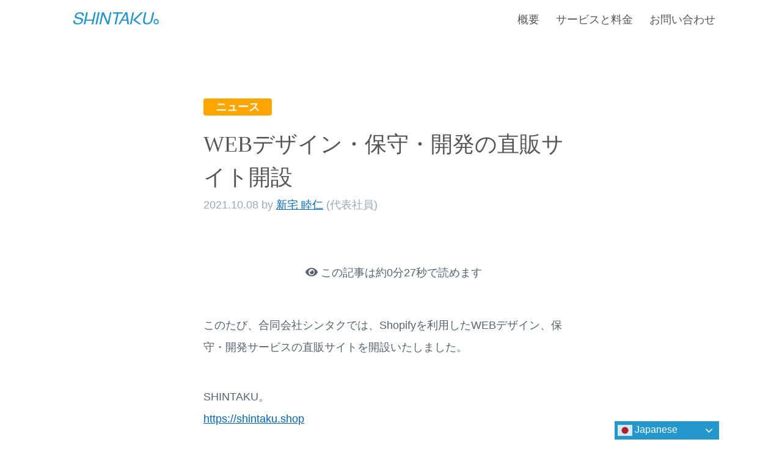

--- FILE ---
content_type: text/html; charset=UTF-8
request_url: https://shintaku.co/blog/web-development-direct-sales/
body_size: 13002
content:


    <!doctype html>
    <!--[if lt IE 7]><html lang="ja" class="no-js lt-ie9 lt-ie8 lt-ie7"><![endif]-->
    <!--[if (IE 7)&!(IEMobile)]><html lang="ja" class="no-js lt-ie9 lt-ie8"><![endif]-->
    <!--[if (IE 8)&!(IEMobile)]><html lang="ja" class="no-js lt-ie9"><![endif]-->

    <!--[if gt IE 8]><!-->

    <html lang="ja" class="no-js">

    <!--<![endif]-->

    <head>
        <script rel="preload" src="https://www.googleoptimize.com/optimize.js?id=OPT-KDZ6J9J" as="script"></script>
        <meta charset="utf-8">
        <title>WEBデザイン・保守・開発の直販サイト開設 | WEBの企画・デザインからコーディング・運用まで: シンタク</title>

<!-- The SEO Framework by Sybre Waaijer -->
<meta name="robots" content="max-snippet:-1,max-image-preview:standard,max-video-preview:-1" />
<link rel="canonical" href="https://shintaku.co/blog/web-development-direct-sales/" />
<meta name="description" content="WEB業界にある不透明な価格体系をクリアにするため、弊社の携わった過去の案件の受注価格を完全公開" />
<meta name="theme-color" content="#2497cc" />
<meta property="og:type" content="article" />
<meta property="og:locale" content="ja_JP" />
<meta property="og:site_name" content="WEBの企画・デザインからコーディング・運用まで: シンタク" />
<meta property="og:title" content="WEBデザイン・保守・開発の直販サイト開設" />
<meta property="og:description" content="WEB業界にある不透明な価格体系をクリアにするため、弊社の携わった過去の案件の受注価格を完全公開" />
<meta property="og:url" content="https://shintaku.co/blog/web-development-direct-sales/" />
<meta property="og:image" content="https://shintaku.co/wp-content/uploads/2022/12/article-news_square.png" />
<meta property="og:image:width" content="640" />
<meta property="og:image:height" content="640" />
<meta property="article:published_time" content="2021-10-08T09:07:47+00:00" />
<meta property="article:modified_time" content="2023-01-19T17:04:42+00:00" />
<meta property="article:author" content="https://www.facebook.com/tomoni.shintaku" />
<meta property="article:publisher" content="https://www.facebook.com/tomoni.shintaku" />
<meta name="twitter:card" content="summary" />
<meta name="twitter:site" content="@tomonishintaku" />
<meta name="twitter:creator" content="@tomonishintaku" />
<meta name="twitter:title" content="WEBデザイン・保守・開発の直販サイト開設" />
<meta name="twitter:description" content="WEB業界にある不透明な価格体系をクリアにするため、弊社の携わった過去の案件の受注価格を完全公開" />
<meta name="twitter:image" content="https://shintaku.co/wp-content/uploads/2022/12/article-news_square.png" />
<script type="application/ld+json">{"@context":"https://schema.org","@graph":[{"@type":"WebSite","@id":"https://shintaku.co/#/schema/WebSite","url":"https://shintaku.co/","name":"WEBの企画・デザインからコーディング・運用まで: シンタク","description":"WEBデザイン・開発歴10年超のプロフェッショナル。WEBのお困りごと\bなら、まずはご相談ください。","inLanguage":"ja","potentialAction":{"@type":"SearchAction","target":{"@type":"EntryPoint","urlTemplate":"https://shintaku.co/search/{search_term_string}/"},"query-input":"required name=search_term_string"},"publisher":{"@type":"Organization","@id":"https://shintaku.co/#/schema/Organization","name":"WEBの企画・デザインからコーディング・運用まで: シンタク","url":"https://shintaku.co/"}},{"@type":"WebPage","@id":"https://shintaku.co/blog/web-development-direct-sales/","url":"https://shintaku.co/blog/web-development-direct-sales/","name":"WEBデザイン・保守・開発の直販サイト開設 | WEBの企画・デザインからコーディング・運用まで: シンタク","description":"WEB業界にある不透明な価格体系をクリアにするため、弊社の携わった過去の案件の受注価格を完全公開","inLanguage":"ja","isPartOf":{"@id":"https://shintaku.co/#/schema/WebSite"},"breadcrumb":{"@type":"BreadcrumbList","@id":"https://shintaku.co/#/schema/BreadcrumbList","itemListElement":[{"@type":"ListItem","position":1,"item":"https://shintaku.co/","name":"WEBの企画・デザインからコーディング・運用まで: シンタク"},{"@type":"ListItem","position":2,"item":"https://shintaku.co/blog/category/news/","name":"カテゴリー: ニュース"},{"@type":"ListItem","position":3,"name":"WEBデザイン・保守・開発の直販サイト開設"}]},"potentialAction":{"@type":"ReadAction","target":"https://shintaku.co/blog/web-development-direct-sales/"},"datePublished":"2021-10-08T09:07:47+00:00","dateModified":"2023-01-19T17:04:42+00:00","author":{"@type":"Person","@id":"https://shintaku.co/#/schema/Person/ed16651540c259625e93e7055283bb2a","name":"新宅 睦仁","sameAs":["https://www.facebook.com/tomoni.shintaku","https://twitter.com/tomonishintaku"],"description":"1982年広島生まれ。美大を卒業後、IT業界に入る。東京を中心に、シンガポール、ロサンゼルスなど海外でも複数のIT企業で十年以上WEBデザイナーとして活躍後、独立しフリーランスとなる。"}}]}</script>
<!-- / The SEO Framework by Sybre Waaijer | 3.64ms meta | 0.19ms boot -->

<link rel="alternate" type="application/rss+xml" title="WEBの企画・デザインからコーディング・運用まで: シンタク &raquo; フィード" href="https://shintaku.co/feed/" />
<link rel="alternate" type="application/rss+xml" title="WEBの企画・デザインからコーディング・運用まで: シンタク &raquo; コメントフィード" href="https://shintaku.co/comments/feed/" />
<link rel="alternate" type="application/rss+xml" title="WEBの企画・デザインからコーディング・運用まで: シンタク &raquo; WEBデザイン・保守・開発の直販サイト開設 のコメントのフィード" href="https://shintaku.co/blog/web-development-direct-sales/feed/" />
<script type="text/javascript">
/* <![CDATA[ */
window._wpemojiSettings = {"baseUrl":"https:\/\/s.w.org\/images\/core\/emoji\/15.0.3\/72x72\/","ext":".png","svgUrl":"https:\/\/s.w.org\/images\/core\/emoji\/15.0.3\/svg\/","svgExt":".svg","source":{"concatemoji":"https:\/\/shintaku.co\/wp-includes\/js\/wp-emoji-release.min.js"}};
/*! This file is auto-generated */
!function(i,n){var o,s,e;function c(e){try{var t={supportTests:e,timestamp:(new Date).valueOf()};sessionStorage.setItem(o,JSON.stringify(t))}catch(e){}}function p(e,t,n){e.clearRect(0,0,e.canvas.width,e.canvas.height),e.fillText(t,0,0);var t=new Uint32Array(e.getImageData(0,0,e.canvas.width,e.canvas.height).data),r=(e.clearRect(0,0,e.canvas.width,e.canvas.height),e.fillText(n,0,0),new Uint32Array(e.getImageData(0,0,e.canvas.width,e.canvas.height).data));return t.every(function(e,t){return e===r[t]})}function u(e,t,n){switch(t){case"flag":return n(e,"\ud83c\udff3\ufe0f\u200d\u26a7\ufe0f","\ud83c\udff3\ufe0f\u200b\u26a7\ufe0f")?!1:!n(e,"\ud83c\uddfa\ud83c\uddf3","\ud83c\uddfa\u200b\ud83c\uddf3")&&!n(e,"\ud83c\udff4\udb40\udc67\udb40\udc62\udb40\udc65\udb40\udc6e\udb40\udc67\udb40\udc7f","\ud83c\udff4\u200b\udb40\udc67\u200b\udb40\udc62\u200b\udb40\udc65\u200b\udb40\udc6e\u200b\udb40\udc67\u200b\udb40\udc7f");case"emoji":return!n(e,"\ud83d\udc26\u200d\u2b1b","\ud83d\udc26\u200b\u2b1b")}return!1}function f(e,t,n){var r="undefined"!=typeof WorkerGlobalScope&&self instanceof WorkerGlobalScope?new OffscreenCanvas(300,150):i.createElement("canvas"),a=r.getContext("2d",{willReadFrequently:!0}),o=(a.textBaseline="top",a.font="600 32px Arial",{});return e.forEach(function(e){o[e]=t(a,e,n)}),o}function t(e){var t=i.createElement("script");t.src=e,t.defer=!0,i.head.appendChild(t)}"undefined"!=typeof Promise&&(o="wpEmojiSettingsSupports",s=["flag","emoji"],n.supports={everything:!0,everythingExceptFlag:!0},e=new Promise(function(e){i.addEventListener("DOMContentLoaded",e,{once:!0})}),new Promise(function(t){var n=function(){try{var e=JSON.parse(sessionStorage.getItem(o));if("object"==typeof e&&"number"==typeof e.timestamp&&(new Date).valueOf()<e.timestamp+604800&&"object"==typeof e.supportTests)return e.supportTests}catch(e){}return null}();if(!n){if("undefined"!=typeof Worker&&"undefined"!=typeof OffscreenCanvas&&"undefined"!=typeof URL&&URL.createObjectURL&&"undefined"!=typeof Blob)try{var e="postMessage("+f.toString()+"("+[JSON.stringify(s),u.toString(),p.toString()].join(",")+"));",r=new Blob([e],{type:"text/javascript"}),a=new Worker(URL.createObjectURL(r),{name:"wpTestEmojiSupports"});return void(a.onmessage=function(e){c(n=e.data),a.terminate(),t(n)})}catch(e){}c(n=f(s,u,p))}t(n)}).then(function(e){for(var t in e)n.supports[t]=e[t],n.supports.everything=n.supports.everything&&n.supports[t],"flag"!==t&&(n.supports.everythingExceptFlag=n.supports.everythingExceptFlag&&n.supports[t]);n.supports.everythingExceptFlag=n.supports.everythingExceptFlag&&!n.supports.flag,n.DOMReady=!1,n.readyCallback=function(){n.DOMReady=!0}}).then(function(){return e}).then(function(){var e;n.supports.everything||(n.readyCallback(),(e=n.source||{}).concatemoji?t(e.concatemoji):e.wpemoji&&e.twemoji&&(t(e.twemoji),t(e.wpemoji)))}))}((window,document),window._wpemojiSettings);
/* ]]> */
</script>
<style id='wp-emoji-styles-inline-css' type='text/css'>

	img.wp-smiley, img.emoji {
		display: inline !important;
		border: none !important;
		box-shadow: none !important;
		height: 1em !important;
		width: 1em !important;
		margin: 0 0.07em !important;
		vertical-align: -0.1em !important;
		background: none !important;
		padding: 0 !important;
	}
</style>
<link rel='stylesheet' id='wp-block-library-css' href='https://shintaku.co/wp-includes/css/dist/block-library/style.min.css' type='text/css' media='all' />
<style id='classic-theme-styles-inline-css' type='text/css'>
/*! This file is auto-generated */
.wp-block-button__link{color:#fff;background-color:#32373c;border-radius:9999px;box-shadow:none;text-decoration:none;padding:calc(.667em + 2px) calc(1.333em + 2px);font-size:1.125em}.wp-block-file__button{background:#32373c;color:#fff;text-decoration:none}
</style>
<style id='global-styles-inline-css' type='text/css'>
:root{--wp--preset--aspect-ratio--square: 1;--wp--preset--aspect-ratio--4-3: 4/3;--wp--preset--aspect-ratio--3-4: 3/4;--wp--preset--aspect-ratio--3-2: 3/2;--wp--preset--aspect-ratio--2-3: 2/3;--wp--preset--aspect-ratio--16-9: 16/9;--wp--preset--aspect-ratio--9-16: 9/16;--wp--preset--color--black: #000000;--wp--preset--color--cyan-bluish-gray: #abb8c3;--wp--preset--color--white: #ffffff;--wp--preset--color--pale-pink: #f78da7;--wp--preset--color--vivid-red: #cf2e2e;--wp--preset--color--luminous-vivid-orange: #ff6900;--wp--preset--color--luminous-vivid-amber: #fcb900;--wp--preset--color--light-green-cyan: #7bdcb5;--wp--preset--color--vivid-green-cyan: #00d084;--wp--preset--color--pale-cyan-blue: #8ed1fc;--wp--preset--color--vivid-cyan-blue: #0693e3;--wp--preset--color--vivid-purple: #9b51e0;--wp--preset--gradient--vivid-cyan-blue-to-vivid-purple: linear-gradient(135deg,rgba(6,147,227,1) 0%,rgb(155,81,224) 100%);--wp--preset--gradient--light-green-cyan-to-vivid-green-cyan: linear-gradient(135deg,rgb(122,220,180) 0%,rgb(0,208,130) 100%);--wp--preset--gradient--luminous-vivid-amber-to-luminous-vivid-orange: linear-gradient(135deg,rgba(252,185,0,1) 0%,rgba(255,105,0,1) 100%);--wp--preset--gradient--luminous-vivid-orange-to-vivid-red: linear-gradient(135deg,rgba(255,105,0,1) 0%,rgb(207,46,46) 100%);--wp--preset--gradient--very-light-gray-to-cyan-bluish-gray: linear-gradient(135deg,rgb(238,238,238) 0%,rgb(169,184,195) 100%);--wp--preset--gradient--cool-to-warm-spectrum: linear-gradient(135deg,rgb(74,234,220) 0%,rgb(151,120,209) 20%,rgb(207,42,186) 40%,rgb(238,44,130) 60%,rgb(251,105,98) 80%,rgb(254,248,76) 100%);--wp--preset--gradient--blush-light-purple: linear-gradient(135deg,rgb(255,206,236) 0%,rgb(152,150,240) 100%);--wp--preset--gradient--blush-bordeaux: linear-gradient(135deg,rgb(254,205,165) 0%,rgb(254,45,45) 50%,rgb(107,0,62) 100%);--wp--preset--gradient--luminous-dusk: linear-gradient(135deg,rgb(255,203,112) 0%,rgb(199,81,192) 50%,rgb(65,88,208) 100%);--wp--preset--gradient--pale-ocean: linear-gradient(135deg,rgb(255,245,203) 0%,rgb(182,227,212) 50%,rgb(51,167,181) 100%);--wp--preset--gradient--electric-grass: linear-gradient(135deg,rgb(202,248,128) 0%,rgb(113,206,126) 100%);--wp--preset--gradient--midnight: linear-gradient(135deg,rgb(2,3,129) 0%,rgb(40,116,252) 100%);--wp--preset--font-size--small: 13px;--wp--preset--font-size--medium: 20px;--wp--preset--font-size--large: 36px;--wp--preset--font-size--x-large: 42px;--wp--preset--spacing--20: 0.44rem;--wp--preset--spacing--30: 0.67rem;--wp--preset--spacing--40: 1rem;--wp--preset--spacing--50: 1.5rem;--wp--preset--spacing--60: 2.25rem;--wp--preset--spacing--70: 3.38rem;--wp--preset--spacing--80: 5.06rem;--wp--preset--shadow--natural: 6px 6px 9px rgba(0, 0, 0, 0.2);--wp--preset--shadow--deep: 12px 12px 50px rgba(0, 0, 0, 0.4);--wp--preset--shadow--sharp: 6px 6px 0px rgba(0, 0, 0, 0.2);--wp--preset--shadow--outlined: 6px 6px 0px -3px rgba(255, 255, 255, 1), 6px 6px rgba(0, 0, 0, 1);--wp--preset--shadow--crisp: 6px 6px 0px rgba(0, 0, 0, 1);}:where(.is-layout-flex){gap: 0.5em;}:where(.is-layout-grid){gap: 0.5em;}body .is-layout-flex{display: flex;}.is-layout-flex{flex-wrap: wrap;align-items: center;}.is-layout-flex > :is(*, div){margin: 0;}body .is-layout-grid{display: grid;}.is-layout-grid > :is(*, div){margin: 0;}:where(.wp-block-columns.is-layout-flex){gap: 2em;}:where(.wp-block-columns.is-layout-grid){gap: 2em;}:where(.wp-block-post-template.is-layout-flex){gap: 1.25em;}:where(.wp-block-post-template.is-layout-grid){gap: 1.25em;}.has-black-color{color: var(--wp--preset--color--black) !important;}.has-cyan-bluish-gray-color{color: var(--wp--preset--color--cyan-bluish-gray) !important;}.has-white-color{color: var(--wp--preset--color--white) !important;}.has-pale-pink-color{color: var(--wp--preset--color--pale-pink) !important;}.has-vivid-red-color{color: var(--wp--preset--color--vivid-red) !important;}.has-luminous-vivid-orange-color{color: var(--wp--preset--color--luminous-vivid-orange) !important;}.has-luminous-vivid-amber-color{color: var(--wp--preset--color--luminous-vivid-amber) !important;}.has-light-green-cyan-color{color: var(--wp--preset--color--light-green-cyan) !important;}.has-vivid-green-cyan-color{color: var(--wp--preset--color--vivid-green-cyan) !important;}.has-pale-cyan-blue-color{color: var(--wp--preset--color--pale-cyan-blue) !important;}.has-vivid-cyan-blue-color{color: var(--wp--preset--color--vivid-cyan-blue) !important;}.has-vivid-purple-color{color: var(--wp--preset--color--vivid-purple) !important;}.has-black-background-color{background-color: var(--wp--preset--color--black) !important;}.has-cyan-bluish-gray-background-color{background-color: var(--wp--preset--color--cyan-bluish-gray) !important;}.has-white-background-color{background-color: var(--wp--preset--color--white) !important;}.has-pale-pink-background-color{background-color: var(--wp--preset--color--pale-pink) !important;}.has-vivid-red-background-color{background-color: var(--wp--preset--color--vivid-red) !important;}.has-luminous-vivid-orange-background-color{background-color: var(--wp--preset--color--luminous-vivid-orange) !important;}.has-luminous-vivid-amber-background-color{background-color: var(--wp--preset--color--luminous-vivid-amber) !important;}.has-light-green-cyan-background-color{background-color: var(--wp--preset--color--light-green-cyan) !important;}.has-vivid-green-cyan-background-color{background-color: var(--wp--preset--color--vivid-green-cyan) !important;}.has-pale-cyan-blue-background-color{background-color: var(--wp--preset--color--pale-cyan-blue) !important;}.has-vivid-cyan-blue-background-color{background-color: var(--wp--preset--color--vivid-cyan-blue) !important;}.has-vivid-purple-background-color{background-color: var(--wp--preset--color--vivid-purple) !important;}.has-black-border-color{border-color: var(--wp--preset--color--black) !important;}.has-cyan-bluish-gray-border-color{border-color: var(--wp--preset--color--cyan-bluish-gray) !important;}.has-white-border-color{border-color: var(--wp--preset--color--white) !important;}.has-pale-pink-border-color{border-color: var(--wp--preset--color--pale-pink) !important;}.has-vivid-red-border-color{border-color: var(--wp--preset--color--vivid-red) !important;}.has-luminous-vivid-orange-border-color{border-color: var(--wp--preset--color--luminous-vivid-orange) !important;}.has-luminous-vivid-amber-border-color{border-color: var(--wp--preset--color--luminous-vivid-amber) !important;}.has-light-green-cyan-border-color{border-color: var(--wp--preset--color--light-green-cyan) !important;}.has-vivid-green-cyan-border-color{border-color: var(--wp--preset--color--vivid-green-cyan) !important;}.has-pale-cyan-blue-border-color{border-color: var(--wp--preset--color--pale-cyan-blue) !important;}.has-vivid-cyan-blue-border-color{border-color: var(--wp--preset--color--vivid-cyan-blue) !important;}.has-vivid-purple-border-color{border-color: var(--wp--preset--color--vivid-purple) !important;}.has-vivid-cyan-blue-to-vivid-purple-gradient-background{background: var(--wp--preset--gradient--vivid-cyan-blue-to-vivid-purple) !important;}.has-light-green-cyan-to-vivid-green-cyan-gradient-background{background: var(--wp--preset--gradient--light-green-cyan-to-vivid-green-cyan) !important;}.has-luminous-vivid-amber-to-luminous-vivid-orange-gradient-background{background: var(--wp--preset--gradient--luminous-vivid-amber-to-luminous-vivid-orange) !important;}.has-luminous-vivid-orange-to-vivid-red-gradient-background{background: var(--wp--preset--gradient--luminous-vivid-orange-to-vivid-red) !important;}.has-very-light-gray-to-cyan-bluish-gray-gradient-background{background: var(--wp--preset--gradient--very-light-gray-to-cyan-bluish-gray) !important;}.has-cool-to-warm-spectrum-gradient-background{background: var(--wp--preset--gradient--cool-to-warm-spectrum) !important;}.has-blush-light-purple-gradient-background{background: var(--wp--preset--gradient--blush-light-purple) !important;}.has-blush-bordeaux-gradient-background{background: var(--wp--preset--gradient--blush-bordeaux) !important;}.has-luminous-dusk-gradient-background{background: var(--wp--preset--gradient--luminous-dusk) !important;}.has-pale-ocean-gradient-background{background: var(--wp--preset--gradient--pale-ocean) !important;}.has-electric-grass-gradient-background{background: var(--wp--preset--gradient--electric-grass) !important;}.has-midnight-gradient-background{background: var(--wp--preset--gradient--midnight) !important;}.has-small-font-size{font-size: var(--wp--preset--font-size--small) !important;}.has-medium-font-size{font-size: var(--wp--preset--font-size--medium) !important;}.has-large-font-size{font-size: var(--wp--preset--font-size--large) !important;}.has-x-large-font-size{font-size: var(--wp--preset--font-size--x-large) !important;}
:where(.wp-block-post-template.is-layout-flex){gap: 1.25em;}:where(.wp-block-post-template.is-layout-grid){gap: 1.25em;}
:where(.wp-block-columns.is-layout-flex){gap: 2em;}:where(.wp-block-columns.is-layout-grid){gap: 2em;}
:root :where(.wp-block-pullquote){font-size: 1.5em;line-height: 1.6;}
</style>
<link rel='stylesheet' id='contact-form-7-css' href='https://shintaku.co/wp-content/plugins/contact-form-7/includes/css/styles.css' type='text/css' media='all' />
<link rel='stylesheet' id='bones-stylesheet-css' href='https://shintaku.co/wp-content/themes/shintaku/library/css/style.css' type='text/css' media='all' />
<!--[if lt IE 9]>
<link rel='stylesheet' id='bones-ie-only-css' href='https://shintaku.co/wp-content/themes/shintaku/library/css/ie.css' type='text/css' media='all' />
<![endif]-->
<script type="text/javascript" src="https://shintaku.co/wp-content/themes/shintaku/library/js/libs/modernizr.custom.min.js" id="bones-modernizr-js"></script>
<script type="text/javascript" src="https://shintaku.co/wp-includes/js/jquery/jquery.min.js" id="jquery-core-js"></script>
<script type="text/javascript" src="https://shintaku.co/wp-includes/js/jquery/jquery-migrate.min.js" id="jquery-migrate-js"></script>
<link rel="https://api.w.org/" href="https://shintaku.co/wp-json/" /><link rel="alternate" title="JSON" type="application/json" href="https://shintaku.co/wp-json/wp/v2/posts/14189" /><link rel="alternate" title="oEmbed (JSON)" type="application/json+oembed" href="https://shintaku.co/wp-json/oembed/1.0/embed?url=https%3A%2F%2Fshintaku.co%2Fblog%2Fweb-development-direct-sales%2F" />
<link rel="alternate" title="oEmbed (XML)" type="text/xml+oembed" href="https://shintaku.co/wp-json/oembed/1.0/embed?url=https%3A%2F%2Fshintaku.co%2Fblog%2Fweb-development-direct-sales%2F&#038;format=xml" />
<style type="text/css">
.post-thumbnail img{
display: none;
}
</style>
		<style type="text/css" id="wp-custom-css">
			
/*日英を部分的に完全コントロール */
.for-JA-text:lang(en){
display:none;
}
.for-EN-text:lang(ja){
display:none;
}
/*日英を部分的に完全コントロール */

.entry-content blockquote code{
	color: #7f1786;
}
.entry-content .quote-inner-block{
	 display: block;
   margin: 1rem auto;
}

.single-daily_report .current_page_parent a {
	  border-bottom:none!important;
    }

.single-daily_report #menu-item-7361  a { border-bottom: 2px solid #c70067;
    padding-bottom: 0;
}

.del{
text-decoration: line-through;
}
.entry-content .daily-report-form {
    overflow: auto;
}
.type-post h2 {
	//margin: 0 0 1.75rem 0;
}

.blue{
	color:#b0c4de;
}
.list-unstyled {
	margin-left:0!important;
}
.list-unstyled li{
	list-style: none;
}
.inline{
		display:inline!important;
}
.text-decoration-none{
		text-decoration:none!important;
}

.youcanbook-lead-section{
	border: 3px solid #c70067;
    width: 94%;
    margin: 2rem auto 5rem;
    padding: 1rem 2rem 0;
    border-radius: 10px;
}
.youcanbook-lead-section a{
		padding: 0.25rem 1rem;
    background: #c70067;
    color: #fff;
    width: 94%;
	  max-width:500px;
    margin: 1.5rem auto 0;
    text-decoration: none;
    border-radius: 4px;
}

.youcanbook-lead-section a:focus, .youcanbook-lead-section a:hover, .youcanbook-lead-section a:visited:focus, .youcanbook-lead-section a:visited:hover {
    color: #ffc0cb;
    background: #ff69b4;
}
.daily-report-form__text-area code{
	color: #009900;
    border: none;
}

#gtranslate_wrapper{
	right: 6%!important;
}
.switcher {
    width: 134px !important;
}
.switcher .selected{
border-radius: 6px 6px 0 0; 
	}
.switcher .selected a:hover{
border-radius: 6px 6px 0 0;
width: 106px;
}
.switcher .selected a{
    padding: 8px 14px !important;
}
.switcher .selected a,
.switcher .option{
    border: none !important;
}
.switcher .option{
   padding-left: 0.5rem !important;
}

.switcher a img{
			display:none !important;
}

@media only screen and (min-width: 768px){
.home .front-page__tagline {
    margin-top: 1vw;
 }
}

@media screen and (max-width: 767px){
.type-post .entry-title {
    font-size: 1.5rem;
	}
	.home .front-page__tagline {
    margin-top: 0;
    line-height: 3rem;
}
}

.daily-report-side__title{
line-height: 1.5rem;
    display: block;
    font-size: 1rem;
}

.general-text-color {
	color:#59616d !important;
}
.daily-report-form__text-area .red a{
	color: #c70067 !important;
}

.contact-form-wrap .contact-form label {
    margin-top: 0;
}
#inquiry.contact-form-wrap .contact-form label.no-required {
    margin-top: 48px;
}

.entry-content form .contact-form p {
    margin: 0;
}

/*管理画面用のCSS*/
.column-start_time, .column-leaving_time{
	width: 8%;
}
/*読書記録のリスト作成用*/
ul.with-bullet{
    list-style-type: disc;
    padding-left: 1.75rem;
}
.quote{
	font-style : italic
}
		</style>
		        <meta name="viewport" content="width=device-width" />
        <meta http-equiv="X-UA-Compatible" content="IE=edge">
        <link rel="apple-touch-icon" href="https://shintaku.co/wp-content/themes/shintaku/library/images/apple-touch-icon.png">
        <link rel="preload" href="https://fonts.googleapis.com/css?family=Sawarabi+Mincho" as="style">
        <link crossorigin="anonymous" rel='stylesheet' id='sng-fontawesome-css'
        href='https://use.fontawesome.com/releases/v5.11.2/css/all.css' type='text/css' media='all' />
        <link rel="icon" type="image/png" href="https://shintaku.co/wp-content/themes/shintaku/favicon.png">
        <!--[if IE]>
    			<link rel="shortcut icon" href="https://shintaku.co/wp-content/themes/shintaku/favicon.ico">
    	<![endif]-->
                <link rel="preload" href='https://shintaku.co/wp-content/themes/shintaku/library/css/all.min.css' as="style"/>
        <link rel="pingback" href="https://shintaku.co/xmlrpc.php">
        <!-- Global site tag (gtag.js) - Google Analytics -->
        <script async src="https://www.googletagmanager.com/gtag/js?id=UA-168564223-1"></script>
        <script>
        document.addEventListener( 'wpcf7mailsent', function( event ) {
            ga('send', 'event', 'Contact Form', 'submit');
        }, false );
        </script>
        
<!-- Global site tag (gtag.js) - Google Analytics -->
<script async src="https://www.googletagmanager.com/gtag/js?id=G-3TXX9JMTYE"></script>
<script>
  window.dataLayer = window.dataLayer || [];
  function gtag(){dataLayer.push(arguments);}
  gtag('js', new Date());

  gtag('config', 'G-3TXX9JMTYE');
</script>

        <script>
        window.dataLayer = window.dataLayer || [];

        function gtag() {
            dataLayer.push(arguments);
        }
        gtag('js', new Date());

        gtag('config', 'UA-168564223-1');
        </script>
        <script src="https://code.jquery.com/jquery-3.6.0.js" integrity="sha256-H+K7U5CnXl1h5ywQfKtSj8PCmoN9aaq30gDh27Xc0jk=" crossorigin="anonymous"></script>
        <script>
          // add top link button
          $(window).on("scroll", function() {
          var scrollHeight = $(document).height();
          var scrollPosition = $(window).height() + $(window).scrollTop();
          console.log(scrollPosition + ":" + scrollHeight);
      
          if (scrollPosition >= scrollHeight * 0.9) {
              $('#PageTop').addClass('is-show');
          } else {
              $('#PageTop').removeClass('is-show');
          }
      });
          // add top link button END
      </script>
    </head>

    <body class="post-template-default single single-post postid-14189 single-format-standard" itemscope itemtype="http://schema.org/WebPage" id="top">
        <div id="container">
            <header class="header" role="banner" itemscope itemtype="http://schema.org/WPHeader">
                <div id="inner-header" class="wrap cf">
                    <div class="row">
                        <div class="col-12 col-lg-3">
                            <p id="logo" class="header__logo" itemscope itemtype="http://schema.org/Organization">
                                <a href="https://shintaku.co" rel="nofollow">
                                    <img src="https://shintaku.co/wp-content/themes/shintaku/library/images/common/web-design-shintaku-logo.png"
                                        alt="WEBの企画・デザインからコーディング・運用まで: シンタク" class="header__logo__image">
                                </a>
                            </p>
                        </div>
                        <div class="col-12 col-md-9">
                            <nav class="menu global-nav navigation" role="navigation" itemscope
                                itemtype="http://schema.org/SiteNavigationElement">
                                <div class="row">
                                    <div class="col-12 col-lg-12">
                                        <ul id="menu-primary" class="nav top-nav cf"><li id="menu-item-7362" class="menu-item menu-item-type-post_type menu-item-object-page menu-item-home menu-item-7362"><a href="https://shintaku.co/">ホーム</a></li>
<li id="menu-item-33" class="menu-item menu-item-type-post_type menu-item-object-page menu-item-33"><a href="https://shintaku.co/about/">概要</a></li>
<li id="menu-item-35" class="menu-item menu-item-type-post_type menu-item-object-page menu-item-35"><a href="https://shintaku.co/service-and-fees/">サービスと料金</a></li>
<li id="menu-item-72" class="menu-item menu-item-type-post_type menu-item-object-page menu-item-72"><a href="https://shintaku.co/inquiry/">お問い合わせ</a></li>
</ul>                                    </div>
                                    <div class="d-md-none d-block">
                                        <aside class='header__biz-info'>

                                            <span class="d-block"><i class="fas fa-yen-sign pr-1"></i> 料金一律:
                                5,000<span class="currency">円</span><span class="tax">(税抜)</span>(1h)</span>
                            <span class="d-block"><i class="fa fa-clock" aria-hidden="true"></i> 営業時間: 11:00-17:00 土日祝除く</span><i class="fa fa-envelope"
                                aria-hidden="true"></i> お問い合わせ: <a
                                href="mailto:info@shintaku.co">info@shintaku.co</a>
                                   
                                        </aside>
                                    </div>
                                                                    </div>
                            </nav>
                        </div>
                    </div><!-- HUMBURGER menu  -->

                    
                    <div class="hamburger" id="js-hamburger">
                        <span class="hamburger__line hamburger__line--1"></span>
                        <span class="hamburger__line hamburger__line--2"></span>
                        <span class="hamburger__line hamburger__line--3"></span>
                    </div>
                    <div class="black-bg" id="js-black-bg"></div>
                    <!-- HUMBURGER menu  END-->

                    <!-- search-window for blog-->
                    <section class="search-window">
                        <div class="modal-button">
                            <a class="js-modal-open" href=""><i class="fas fa-search"></i></a>
                        </div>
                        <div class="modal js-modal">
                            <div class="modal__bg js-modal-close"></div>
                            <div class="modal__content">
                                <p><form role="search" method="get" id="searchform" class="searchform" action="https://shintaku.co/">
    <div>
        <!--label for="s" class="screen-reader-text"></label-->
        <input type="search" id="s" name="s" value=""
            placeholder="サイト内を検索する" />

        <button type="submit" id="searchsubmit"><i
                class="fas fa-search"></i></button>
    </div>
</form></p>
                                <a class="js-modal-close" href=""><i class="fas fa-times"></i></a>
                            </div>
                            <!--modal__inner-->
                        </div>
                        <!--modal-->
                    </section><!-- search-window for blog END-->
                </div>
            </header>

<div id="content" class="full-width-content">

        <div id="inner-content" class="wrap cf">

        <main id="main" class="m-all cf" role="main" itemscope itemprop="mainContentOfPage"
            itemtype="http://schema.org/Blog">

            
            
<article id="post-14189" class="cf post-14189 post type-post status-publish format-standard has-post-thumbnail hentry category-news" role="article" itemscope itemprop="blogPost"
    itemtype="http://schema.org/BlogPosting">

    <header class="article-header entry-header">
        <aside class="article-tag">
            <a href="https://shintaku.co/blog/category/news/" rel="category tag">ニュース</a>        </aside>
        <h1 class="entry-title single-title" itemprop="headline" rel="bookmark">
            WEBデザイン・保守・開発の直販サイト開設                        <!-- none -->
                    </h1>

        <p class="byline entry-meta vcard">
            
            <time class="updated" datetime="2021-10-8" itemprop="datePublished">2021.10.08</time> <span class="d-block d-md-inline">by <span class="author"><a href="http://shintaku.co/about#who-is-shintaku" title="新宅 睦仁 のサイトへ移動" rel="author external">新宅 睦仁</a></span>            (代表社員)</span>

            
        </p>

    </header> 
    <section class="entry-content cf" itemprop="articleBody">

                <div class="post-thumbnail mb-3">
            <img width="630" height="630" src="https://shintaku.co/wp-content/uploads/2022/12/article-news_square.png" class="attachment-1200x630x1 size-1200x630x1 wp-post-image" alt="" decoding="async" fetchpriority="high" srcset="https://shintaku.co/wp-content/uploads/2022/12/article-news_square.png 640w, https://shintaku.co/wp-content/uploads/2022/12/article-news_square-300x300.png 300w, https://shintaku.co/wp-content/uploads/2022/12/article-news_square-150x150.png 150w, https://shintaku.co/wp-content/uploads/2022/12/article-news_square-125x125.png 125w" sizes="(max-width: 630px) 100vw, 630px" />            
            <section class="book-info">
                                <!--none-->
                            </section>
            <section class="post-outline">
                <p class="post-outline__reading_time"><i class="fa fa-eye"></i> この記事は約0分27秒で読めます</p>
                                <!--none-->
                            </section>
            
            <p>このたび、合同会社シンタクでは、Shopifyを利用したWEBデザイン、保守・開発サービスの直販サイトを開設いたしました。
</p>
<p><p>SHINTAKU。<br />
<a href="https://shintaku.shop" rel="noopener" target="_blank">https://shintaku.shop</a></p>
</p>
<p>このサイトでは、WEB業界にある不透明な価格体系をクリアにすべく、弊社の携わった過去の案件内容および受注価格を完全公開いたします。そして、同様の案件のご依頼があった場合は、すべてのお客様からのご依頼を、過去の受注価格と同額で承ります。
</p>
<p>今後ともサービス向上に努めて参りますので、何卒よろしくお願い申し上げます。</p>
            
                        <!--none-->
                        <!--END Conditional branch VAR-->

            <footer class="article-footer">

                記事カテゴリー: <a href="https://shintaku.co/blog/category/news/" rel="category tag">ニュース</a>
            </footer>     </section> 
    
</article> 
            
            
            <aside class="post-footer">
                                <section class="entry-content">
                <p class="text-center"> 質問やご感想など、匿名でコメント可能です。100％ご返信いたします。</p>
                <section class="comment-ac-button ac-menu">
    <div class="show"><i class="far fa-comment-dots"></i> この記事にコメントする<span class="comment-num"></span>
    </div>
    <div class="hide"> 


	<div id="respond" class="comment-respond">
		<h3 id="reply-title" class="comment-reply-title">コメントを残す <small><a rel="nofollow" id="cancel-comment-reply-link" href="/blog/web-development-direct-sales/#respond" style="display:none;">コメントをキャンセル</a></small></h3><form action="https://shintaku.co/wp-comments-post.php" method="post" id="commentform" class="comment-form" novalidate><p class="comment-notes"><span id="email-notes">メールアドレスが公開されることはありません。</span> <span class="required-field-message"><span class="required">※</span> が付いている欄は必須項目です</span></p><p class="comment-form-comment"><label for="comment">コメント <span class="required">※</span></label> <textarea id="comment" name="comment" cols="45" rows="8" maxlength="65525" required></textarea></p><p class="comment-form-author"><label for="author">名前 <span class="required">※</span></label> <input id="author" name="author" type="text" value="" size="30" maxlength="245" autocomplete="name" required /></p>
<p class="comment-form-email"><label for="email">メール <span class="required">※</span></label> <input id="email" name="email" type="email" value="" size="30" maxlength="100" aria-describedby="email-notes" autocomplete="email" required /></p>
<p class="comment-form-url"><label for="url">サイト</label> <input id="url" name="url" type="url" value="" size="30" maxlength="200" autocomplete="url" /></p>
<p class="comment-form-cookies-consent"><input id="wp-comment-cookies-consent" name="wp-comment-cookies-consent" type="checkbox" value="yes" /> <label for="wp-comment-cookies-consent">次回のコメントで使用するためブラウザーに自分の名前、メールアドレス、サイトを保存する。</label></p>
<p class="form-submit"><input name="submit" type="submit" id="submit" class="submit" value="コメントを送信" /> <input type='hidden' name='comment_post_ID' value='14189' id='comment_post_ID' />
<input type='hidden' name='comment_parent' id='comment_parent' value='0' />
</p><p style="display: none;"><input type="hidden" id="akismet_comment_nonce" name="akismet_comment_nonce" value="6be177410e" /></p><p style="display: none !important;" class="akismet-fields-container" data-prefix="ak_"><label>&#916;<textarea name="ak_hp_textarea" cols="45" rows="8" maxlength="100"></textarea></label><input type="hidden" id="ak_js_1" name="ak_js" value="11"/><script>document.getElementById( "ak_js_1" ).setAttribute( "value", ( new Date() ).getTime() );</script></p></form>	</div><!-- #respond -->
	    </div>
</section>


<script type="text/javascript">

$(document).ready(function(){

      if($('#comments-title span').length){ 
            var $element = $('#comments-title span').html();
    		$('.comment-num').html($element);

          } else {
			 $('.comment-num').css('display','none');
      }
});

</script>                </section>
                <!-- next and pre navigation -->
                <section class="pagination-pre-next">
                                        <i class="fas fa-angle-left"></i> 前の記事 <a href="https://shintaku.co/blog/fake-web/" rel="prev">フェイクウェブ</a>                    
                                        次の記事 <i class="fas fa-angle-right"></i> <a href="https://shintaku.co/blog/seo-measures-master-guide/" rel="next">【2021最新版】SEO対策マスターガイド: 日本一詳しいGoogle,BingのSEO対策とアルゴリズムの完全ガイドブック:SEOに強いブログの書き方・集客力を向上させるSEOライティングのすべて ブログシリーズ</a>                                    </section>
                <!-- next and pre navigation END-->
                <section class="popular-articles">
                                </section>
            </aside>
        </main>

    </div>

</div>

<div class="anchor-wrap">
<a href="#top" id="PageTop" class="page-top" ><i class="far fa-hand-point-up"></i></a>
</div>
<footer class="footer" role="contentinfo" itemscope itemtype="http://schema.org/WPFooter">
    <div class="footer__inner">
        <nav class="navigation" role="navigation">
            <div class="row">
                <div class="col-12 col-lg-12">
                    <div class="footer-links cf"><ul id="menu-footer-menu" class="nav footer-nav cf"><li id="menu-item-6432" class="menu-item menu-item-type-post_type menu-item-object-page menu-item-home menu-item-6432"><a href="https://shintaku.co/">ホーム</a></li>
<li id="menu-item-6431" class="menu-item menu-item-type-post_type menu-item-object-page menu-item-6431"><a href="https://shintaku.co/about/">概要</a></li>
<li id="menu-item-6435" class="menu-item menu-item-type-post_type menu-item-object-page menu-item-6435"><a href="https://shintaku.co/service-and-fees/">サービスと料金</a></li>
<li id="menu-item-6428" class="menu-item menu-item-type-post_type menu-item-object-page menu-item-6428"><a href="https://shintaku.co/inquiry/">お問い合わせ</a></li>
</ul></div>                </div>
                            </div>
        </nav>
        <aside class="footer__biz-info">
            <span class="d-block d-md-inline mr-0 mr-md-4"><i class="fas fa-yen-sign pr-1"></i> 料金一律:
                5,000<span class="currency">円</span><span class="tax">(税抜)</span>(1h)</span>
            <span class="d-block d-md-inline mr-0 mr-md-4"><i class="fa fa-clock" aria-hidden="true"></i> 営業時間: 11:00-17:00 土日祝除く</span><i class="fa fa-envelope" aria-hidden="true"></i> お問い合わせ: <a
                href="mailto:info@shintaku.co">info@shintaku.co</a>
        </aside>
        <p class="source-org copyright">&copy;
            <!--2020- -->2020-2026 SHINTAKU LLC. All Rights Reserved.
        </p>
    </div>
</footer>
</div>
<div class="gtranslate_wrapper" id="gt-wrapper-22080703"></div><script type="text/javascript" src="https://shintaku.co/wp-includes/js/dist/hooks.min.js" id="wp-hooks-js"></script>
<script type="text/javascript" src="https://shintaku.co/wp-includes/js/dist/i18n.min.js" id="wp-i18n-js"></script>
<script type="text/javascript" id="wp-i18n-js-after">
/* <![CDATA[ */
wp.i18n.setLocaleData( { 'text direction\u0004ltr': [ 'ltr' ] } );
/* ]]> */
</script>
<script type="text/javascript" src="https://shintaku.co/wp-content/plugins/contact-form-7/includes/swv/js/index.js" id="swv-js"></script>
<script type="text/javascript" id="contact-form-7-js-translations">
/* <![CDATA[ */
( function( domain, translations ) {
	var localeData = translations.locale_data[ domain ] || translations.locale_data.messages;
	localeData[""].domain = domain;
	wp.i18n.setLocaleData( localeData, domain );
} )( "contact-form-7", {"translation-revision-date":"2025-04-11 06:42:50+0000","generator":"GlotPress\/4.0.1","domain":"messages","locale_data":{"messages":{"":{"domain":"messages","plural-forms":"nplurals=1; plural=0;","lang":"ja_JP"},"This contact form is placed in the wrong place.":["\u3053\u306e\u30b3\u30f3\u30bf\u30af\u30c8\u30d5\u30a9\u30fc\u30e0\u306f\u9593\u9055\u3063\u305f\u4f4d\u7f6e\u306b\u7f6e\u304b\u308c\u3066\u3044\u307e\u3059\u3002"],"Error:":["\u30a8\u30e9\u30fc:"]}},"comment":{"reference":"includes\/js\/index.js"}} );
/* ]]> */
</script>
<script type="text/javascript" id="contact-form-7-js-before">
/* <![CDATA[ */
var wpcf7 = {
    "api": {
        "root": "https:\/\/shintaku.co\/wp-json\/",
        "namespace": "contact-form-7\/v1"
    }
};
/* ]]> */
</script>
<script type="text/javascript" src="https://shintaku.co/wp-content/plugins/contact-form-7/includes/js/index.js" id="contact-form-7-js"></script>
<script type="text/javascript" src="https://shintaku.co/wp-includes/js/comment-reply.min.js" id="comment-reply-js" async="async" data-wp-strategy="async"></script>
<script type="text/javascript" src="https://shintaku.co/wp-content/themes/shintaku/library/js/scripts.js" id="bones-js-js"></script>
<script defer type="text/javascript" src="https://shintaku.co/wp-content/plugins/akismet/_inc/akismet-frontend.js" id="akismet-frontend-js"></script>
<script type="text/javascript" id="gt_widget_script_22080703-js-before">
/* <![CDATA[ */
window.gtranslateSettings = /* document.write */ window.gtranslateSettings || {};window.gtranslateSettings['22080703'] = {"default_language":"ja","languages":["en","ja"],"url_structure":"none","detect_browser_language":1,"flag_style":"2d","flag_size":24,"wrapper_selector":"#gt-wrapper-22080703","alt_flags":{"en":"usa"},"switcher_open_direction":"top","switcher_horizontal_position":"right","switcher_vertical_position":"bottom","switcher_text_color":"#ffffff","switcher_arrow_color":"#ffffff","switcher_border_color":"#ffffff","switcher_background_color":"#2497cc","switcher_background_shadow_color":"#2497cc","switcher_background_hover_color":"#29bfe5","dropdown_text_color":"#ffffff","dropdown_hover_color":"#2497cc","dropdown_background_color":"#2497cc","flags_location":"\/wp-content\/plugins\/gtranslate\/flags\/"};
/* ]]> */
</script><script src="https://shintaku.co/wp-content/plugins/gtranslate/js/dwf.js" data-no-optimize="1" data-no-minify="1" data-gt-orig-url="/blog/web-development-direct-sales/" data-gt-orig-domain="shintaku.co" data-gt-widget-id="22080703" defer></script>
</body>

</html> <!-- end of site. what a ride! -->

--- FILE ---
content_type: text/css
request_url: https://shintaku.co/wp-content/themes/shintaku/library/css/style.css
body_size: 20423
content:
@charset "UTF-8";article,aside,details,figcaption,figure,footer,header,hgroup,main,nav,section,summary{display:block}audio,canvas,video{display:inline-block}audio:not([controls]){display:none;height:0}[hidden],template{display:none}html{font-family:sans-serif;-ms-text-size-adjust:100%;-webkit-text-size-adjust:100%}body{margin:0}a{background:transparent}a:focus{outline:thin dotted}a:active,a:hover{outline:0}h1{font-size:2em;margin:0.67em 0}abbr[title]{border-bottom:1px dotted}.strong,b,strong{font-weight:bold}.em,dfn,em{font-style:italic}hr{box-sizing:content-box;height:0}p{-webkit-hyphens:auto;-epub-hyphens:auto;hyphens:auto}pre{margin:0}code,kbd,pre,samp{font-family:monospace,serif;font-size:1em}pre{white-space:pre-wrap}q{quotes:"“" "”" "‘" "’"}q:after,q:before{content:'';content:none}.small,small{font-size:85%;display:block;line-height:1.5rem}sub,sup{font-size:75%;line-height:0;position:relative;vertical-align:baseline}sup{top:-0.5em}sub{bottom:-0.25em}dl,menu,ol,ul{margin:1em 0}dd{margin:0}menu{padding:0 0 0 40px}ol,ul{padding:0;list-style-type:none}nav ol,nav ul{list-style:none;list-style-image:none}img{border:0}svg:not(:root){overflow:hidden}figure{margin:0}fieldset{border:1px solid #c0c0c0;margin:0 2px;padding:0.35em 0.625em 0.75em}legend{border:0;padding:0}button,input,select,textarea{font-family:inherit;font-size:100%;margin:0}button,input{line-height:normal}button,select{text-transform:none}button,html input[type=button],input[type=reset],input[type=submit]{-webkit-appearance:button;cursor:pointer}button[disabled],html input[disabled]{cursor:default}input[type=checkbox],input[type=radio]{box-sizing:border-box;padding:0}input[type=search]{-webkit-appearance:textfield;box-sizing:content-box}input[type=search]::-webkit-search-cancel-button,input[type=search]::-webkit-search-decoration{-webkit-appearance:none}button::-moz-focus-inner,input::-moz-focus-inner{border:0;padding:0}textarea{overflow:auto;vertical-align:top}table{border-collapse:collapse;border-spacing:0}*{box-sizing:border-box}.image-replacement,.ir{text-indent:100%;white-space:nowrap;overflow:hidden}.cf,.clearfix,.comment-respond{zoom:1}.cf:after,.cf:before,.clearfix:after,.clearfix:before,.comment-respond:after,.comment-respond:before{content:"";display:table}.cf:after,.clearfix:after,.comment-respond:after{clear:both}span.amp{font-family:Baskerville,'Goudy Old Style',Palatino,'Book Antiqua',serif!important;font-style:italic}.youtube i{color:#c4302b}.linkedin i{color:#3276b0}.instagram i{color:#3f729b}.twitter i{color:#0081ce}.facebook i{color:#2b4170}.whatsapp i{color:#25D366}.email i{color:#c71610}.font-weight-bold,b,strong{font-family:-apple-system,BlinkMacSystemFont,Roboto,"Segoe UI semibold","Helvetica Neue",HelveticaNeue,YuGothic,"Yu Gothic","Segoe UI",Verdana,Meiryo,sans-serif}p{-ms-word-wrap:break-word;word-break:break-word;word-wrap:break-word;-webkit-hyphens:auto;hyphens:auto;-webkit-hyphenate-before:2;-webkit-hyphenate-after:3;hyphenate-lines:3}.last-col{float:right;padding-right:0!important}@media (max-width:767px){.m-all{float:left;padding-right:0.75em;width:100%;padding-right:0}.m-1of2{float:left;padding-right:0.75em;width:50%}.m-1of3{float:left;padding-right:0.75em;width:33.33%}.m-2of3{float:left;padding-right:0.75em;width:66.66%}.m-1of4{float:left;padding-right:0.75em;width:25%}.m-3of4{float:left;padding-right:0.75em;width:75%}}@media (min-width:768px) and (max-width:1029px){.t-all{float:left;padding-right:0.75em;width:100%;padding-right:0}.t-1of2{float:left;padding-right:0.75em;width:50%}.t-1of3{float:left;padding-right:0.75em;width:33.33%}.t-2of3{float:left;padding-right:0.75em;width:66.66%}.t-1of4{float:left;padding-right:0.75em;width:25%}.t-3of4{float:left;padding-right:0.75em;width:75%}.t-1of5{float:left;padding-right:0.75em;width:20%}.t-2of5{float:left;padding-right:0.75em;width:40%}.t-3of5{float:left;padding-right:0.75em;width:60%}.t-4of5{float:left;padding-right:0.75em;width:80%}}@media (min-width:1030px){.d-all{float:left;padding-right:0.75em;width:100%;padding-right:0}.d-1of2{float:left;padding-right:0.75em;width:50%}.d-1of3{float:left;padding-right:0.75em;width:33.33%}.d-2of3{float:left;padding-right:0.75em;width:66.66%}.d-1of4{float:left;padding-right:0.75em;width:25%}.d-3of4{float:left;padding-right:0.75em;width:75%}.d-1of5{float:left;padding-right:0.75em;width:20%}.d-2of5{float:left;padding-right:0.75em;width:40%}.d-3of5{float:left;padding-right:0.75em;width:60%}.d-4of5{float:left;padding-right:0.75em;width:80%}.d-1of6{float:left;padding-right:0.75em;width:16.6666666667%}.d-1of7{float:left;padding-right:0.75em;width:14.2857142857%}.d-2of7{float:left;padding-right:0.75em;width:28.5714286%}.d-3of7{float:left;padding-right:0.75em;width:42.8571429%}.d-4of7{float:left;padding-right:0.75em;width:57.1428572%}.d-5of7{float:left;padding-right:0.75em;width:71.4285715%}.d-6of7{float:left;padding-right:0.75em;width:85.7142857%}.d-1of8{float:left;padding-right:0.75em;width:12.5%}.d-1of9{float:left;padding-right:0.75em;width:11.1111111111%}.d-1of10{float:left;padding-right:0.75em;width:10%}.d-1of11{float:left;padding-right:0.75em;width:9.09090909091%}.d-1of12{float:left;padding-right:0.75em;width:8.33%}}.text-justify{text-align:justify!important}.text-wrap{white-space:normal!important}.text-nowrap{white-space:nowrap!important}.font-weight-normal{font-weight:400!important}.font-weight-bold{font-weight:700!important}.font-italic{font-style:italic!important}html{box-sizing:border-box;-ms-overflow-style:scrollbar}*{box-sizing:inherit}:after,:before{box-sizing:inherit}.container,.container-fluid,.container-lg,.container-md,.container-sm,.container-xl{width:100%;padding-right:15px;padding-left:15px;margin-right:auto;margin-left:auto}@media (min-width:576px){.container{max-width:540px}}@media (min-width:768px){.container{max-width:720px}}@media (min-width:992px){.container{max-width:960px}}@media (min-width:1200px){.container{max-width:1140px}}@media (min-width:576px){.container,.container-sm{max-width:540px}}@media (min-width:768px){.container,.container-md,.container-sm{max-width:720px}}@media (min-width:992px){.container,.container-lg,.container-md,.container-sm{max-width:960px}}@media (min-width:1200px){.container,.container-lg,.container-md,.container-sm,.container-xl{max-width:1140px}}.row{display:flex;flex-wrap:wrap;margin-right:-15px;margin-left:-15px}.no-gutters{margin-right:0;margin-left:0}.no-gutters>.col,.no-gutters>[class*=col-]{padding-right:0;padding-left:0}.col,.col-1,.col-2,.col-3,.col-4,.col-5,.col-6,.col-7,.col-8,.col-9,.col-10,.col-11,.col-12,.col-auto,.col-lg,.col-lg-1,.col-lg-2,.col-lg-3,.col-lg-4,.col-lg-5,.col-lg-6,.col-lg-7,.col-lg-8,.col-lg-9,.col-lg-10,.col-lg-11,.col-lg-12,.col-lg-auto,.col-md,.col-md-1,.col-md-2,.col-md-3,.col-md-4,.col-md-5,.col-md-6,.col-md-7,.col-md-8,.col-md-9,.col-md-10,.col-md-11,.col-md-12,.col-md-auto,.col-sm,.col-sm-1,.col-sm-2,.col-sm-3,.col-sm-4,.col-sm-5,.col-sm-6,.col-sm-7,.col-sm-8,.col-sm-9,.col-sm-10,.col-sm-11,.col-sm-12,.col-sm-auto,.col-xl,.col-xl-1,.col-xl-2,.col-xl-3,.col-xl-4,.col-xl-5,.col-xl-6,.col-xl-7,.col-xl-8,.col-xl-9,.col-xl-10,.col-xl-11,.col-xl-12,.col-xl-auto{position:relative;width:100%;padding-right:15px;padding-left:15px}.col{flex-basis:0;flex-grow:1;min-width:0;max-width:100%}.row-cols-1>*{flex:0 0 100%;max-width:100%}.row-cols-2>*{flex:0 0 50%;max-width:50%}.row-cols-3>*{flex:0 0 33.333333%;max-width:33.333333%}.row-cols-4>*{flex:0 0 25%;max-width:25%}.row-cols-5>*{flex:0 0 20%;max-width:20%}.row-cols-6>*{flex:0 0 16.666667%;max-width:16.666667%}.col-auto{flex:0 0 auto;width:auto;max-width:100%}.col-1{flex:0 0 8.333333%;max-width:8.333333%}.col-2{flex:0 0 16.666667%;max-width:16.666667%}.col-3{flex:0 0 25%;max-width:25%}.col-4{flex:0 0 33.333333%;max-width:33.333333%}.col-5{flex:0 0 41.666667%;max-width:41.666667%}.col-6{flex:0 0 50%;max-width:50%}.col-7{flex:0 0 58.333333%;max-width:58.333333%}.col-8{flex:0 0 66.666667%;max-width:66.666667%}.col-9{flex:0 0 75%;max-width:75%}.col-10{flex:0 0 83.333333%;max-width:83.333333%}.col-11{flex:0 0 91.666667%;max-width:91.666667%}.col-12{flex:0 0 100%;max-width:100%}.order-first{order:-1}.order-last{order:13}.order-0{order:0}.order-1{order:1}.order-2{order:2}.order-3{order:3}.order-4{order:4}.order-5{order:5}.order-6{order:6}.order-7{order:7}.order-8{order:8}.order-9{order:9}.order-10{order:10}.order-11{order:11}.order-12{order:12}.offset-1{margin-left:8.333333%}.offset-2{margin-left:16.666667%}.offset-3{margin-left:25%}.offset-4{margin-left:33.333333%}.offset-5{margin-left:41.666667%}.offset-6{margin-left:50%}.offset-7{margin-left:58.333333%}.offset-8{margin-left:66.666667%}.offset-9{margin-left:75%}.offset-10{margin-left:83.333333%}.offset-11{margin-left:91.666667%}@media (min-width:576px){.col-sm{flex-basis:0;flex-grow:1;min-width:0;max-width:100%}.row-cols-sm-1>*{flex:0 0 100%;max-width:100%}.row-cols-sm-2>*{flex:0 0 50%;max-width:50%}.row-cols-sm-3>*{flex:0 0 33.333333%;max-width:33.333333%}.row-cols-sm-4>*{flex:0 0 25%;max-width:25%}.row-cols-sm-5>*{flex:0 0 20%;max-width:20%}.row-cols-sm-6>*{flex:0 0 16.666667%;max-width:16.666667%}.col-sm-auto{flex:0 0 auto;width:auto;max-width:100%}.col-sm-1{flex:0 0 8.333333%;max-width:8.333333%}.col-sm-2{flex:0 0 16.666667%;max-width:16.666667%}.col-sm-3{flex:0 0 25%;max-width:25%}.col-sm-4{flex:0 0 33.333333%;max-width:33.333333%}.col-sm-5{flex:0 0 41.666667%;max-width:41.666667%}.col-sm-6{flex:0 0 50%;max-width:50%}.col-sm-7{flex:0 0 58.333333%;max-width:58.333333%}.col-sm-8{flex:0 0 66.666667%;max-width:66.666667%}.col-sm-9{flex:0 0 75%;max-width:75%}.col-sm-10{flex:0 0 83.333333%;max-width:83.333333%}.col-sm-11{flex:0 0 91.666667%;max-width:91.666667%}.col-sm-12{flex:0 0 100%;max-width:100%}.order-sm-first{order:-1}.order-sm-last{order:13}.order-sm-0{order:0}.order-sm-1{order:1}.order-sm-2{order:2}.order-sm-3{order:3}.order-sm-4{order:4}.order-sm-5{order:5}.order-sm-6{order:6}.order-sm-7{order:7}.order-sm-8{order:8}.order-sm-9{order:9}.order-sm-10{order:10}.order-sm-11{order:11}.order-sm-12{order:12}.offset-sm-0{margin-left:0}.offset-sm-1{margin-left:8.333333%}.offset-sm-2{margin-left:16.666667%}.offset-sm-3{margin-left:25%}.offset-sm-4{margin-left:33.333333%}.offset-sm-5{margin-left:41.666667%}.offset-sm-6{margin-left:50%}.offset-sm-7{margin-left:58.333333%}.offset-sm-8{margin-left:66.666667%}.offset-sm-9{margin-left:75%}.offset-sm-10{margin-left:83.333333%}.offset-sm-11{margin-left:91.666667%}}@media (min-width:768px){.col-md{flex-basis:0;flex-grow:1;min-width:0;max-width:100%}.row-cols-md-1>*{flex:0 0 100%;max-width:100%}.row-cols-md-2>*{flex:0 0 50%;max-width:50%}.row-cols-md-3>*{flex:0 0 33.333333%;max-width:33.333333%}.row-cols-md-4>*{flex:0 0 25%;max-width:25%}.row-cols-md-5>*{flex:0 0 20%;max-width:20%}.row-cols-md-6>*{flex:0 0 16.666667%;max-width:16.666667%}.col-md-auto{flex:0 0 auto;width:auto;max-width:100%}.col-md-1{flex:0 0 8.333333%;max-width:8.333333%}.col-md-2{flex:0 0 16.666667%;max-width:16.666667%}.col-md-3{flex:0 0 25%;max-width:25%}.col-md-4{flex:0 0 33.333333%;max-width:33.333333%}.col-md-5{flex:0 0 41.666667%;max-width:41.666667%}.col-md-6{flex:0 0 50%;max-width:50%}.col-md-7{flex:0 0 58.333333%;max-width:58.333333%}.col-md-8{flex:0 0 66.666667%;max-width:66.666667%}.col-md-9{flex:0 0 75%;max-width:75%}.col-md-10{flex:0 0 83.333333%;max-width:83.333333%}.col-md-11{flex:0 0 91.666667%;max-width:91.666667%}.col-md-12{flex:0 0 100%;max-width:100%}.order-md-first{order:-1}.order-md-last{order:13}.order-md-0{order:0}.order-md-1{order:1}.order-md-2{order:2}.order-md-3{order:3}.order-md-4{order:4}.order-md-5{order:5}.order-md-6{order:6}.order-md-7{order:7}.order-md-8{order:8}.order-md-9{order:9}.order-md-10{order:10}.order-md-11{order:11}.order-md-12{order:12}.offset-md-0{margin-left:0}.offset-md-1{margin-left:8.333333%}.offset-md-2{margin-left:16.666667%}.offset-md-3{margin-left:25%}.offset-md-4{margin-left:33.333333%}.offset-md-5{margin-left:41.666667%}.offset-md-6{margin-left:50%}.offset-md-7{margin-left:58.333333%}.offset-md-8{margin-left:66.666667%}.offset-md-9{margin-left:75%}.offset-md-10{margin-left:83.333333%}.offset-md-11{margin-left:91.666667%}}@media (min-width:1030px){.col-lg{flex-basis:0;flex-grow:1;min-width:0;max-width:100%}.row-cols-lg-1>*{flex:0 0 100%;max-width:100%}.row-cols-lg-2>*{flex:0 0 50%;max-width:50%}.row-cols-lg-3>*{flex:0 0 33.333333%;max-width:33.333333%}.row-cols-lg-4>*{flex:0 0 25%;max-width:25%}.row-cols-lg-5>*{flex:0 0 20%;max-width:20%}.row-cols-lg-6>*{flex:0 0 16.666667%;max-width:16.666667%}.col-lg-auto{flex:0 0 auto;width:auto;max-width:100%}.col-lg-1{flex:0 0 8.333333%;max-width:8.333333%}.col-lg-2{flex:0 0 16.666667%;max-width:16.666667%}.col-lg-3{flex:0 0 25%;max-width:25%}.col-lg-4{flex:0 0 33.333333%;max-width:33.333333%}.col-lg-5{flex:0 0 41.666667%;max-width:41.666667%}.col-lg-6{flex:0 0 50%;max-width:50%}.col-lg-7{flex:0 0 58.333333%;max-width:58.333333%}.col-lg-8{flex:0 0 66.666667%;max-width:66.666667%}.col-lg-9{flex:0 0 75%;max-width:75%}.col-lg-10{flex:0 0 83.333333%;max-width:83.333333%}.col-lg-11{flex:0 0 91.666667%;max-width:91.666667%}.col-lg-12{flex:0 0 100%;max-width:100%}.order-lg-first{order:-1}.order-lg-last{order:13}.order-lg-0{order:0}.order-lg-1{order:1}.order-lg-2{order:2}.order-lg-3{order:3}.order-lg-4{order:4}.order-lg-5{order:5}.order-lg-6{order:6}.order-lg-7{order:7}.order-lg-8{order:8}.order-lg-9{order:9}.order-lg-10{order:10}.order-lg-11{order:11}.order-lg-12{order:12}.offset-lg-0{margin-left:0}.offset-lg-1{margin-left:8.333333%}.offset-lg-2{margin-left:16.666667%}.offset-lg-3{margin-left:25%}.offset-lg-4{margin-left:33.333333%}.offset-lg-5{margin-left:41.666667%}.offset-lg-6{margin-left:50%}.offset-lg-7{margin-left:58.333333%}.offset-lg-8{margin-left:66.666667%}.offset-lg-9{margin-left:75%}.offset-lg-10{margin-left:83.333333%}.offset-lg-11{margin-left:91.666667%}}@media (min-width:1200px){.col-xl{flex-basis:0;flex-grow:1;min-width:0;max-width:100%}.row-cols-xl-1>*{flex:0 0 100%;max-width:100%}.row-cols-xl-2>*{flex:0 0 50%;max-width:50%}.row-cols-xl-3>*{flex:0 0 33.333333%;max-width:33.333333%}.row-cols-xl-4>*{flex:0 0 25%;max-width:25%}.row-cols-xl-5>*{flex:0 0 20%;max-width:20%}.row-cols-xl-6>*{flex:0 0 16.666667%;max-width:16.666667%}.col-xl-auto{flex:0 0 auto;width:auto;max-width:100%}.col-xl-1{flex:0 0 8.333333%;max-width:8.333333%}.col-xl-2{flex:0 0 16.666667%;max-width:16.666667%}.col-xl-3{flex:0 0 25%;max-width:25%}.col-xl-4{flex:0 0 33.333333%;max-width:33.333333%}.col-xl-5{flex:0 0 41.666667%;max-width:41.666667%}.col-xl-6{flex:0 0 50%;max-width:50%}.col-xl-7{flex:0 0 58.333333%;max-width:58.333333%}.col-xl-8{flex:0 0 66.666667%;max-width:66.666667%}.col-xl-9{flex:0 0 75%;max-width:75%}.col-xl-10{flex:0 0 83.333333%;max-width:83.333333%}.col-xl-11{flex:0 0 91.666667%;max-width:91.666667%}.col-xl-12{flex:0 0 100%;max-width:100%}.order-xl-first{order:-1}.order-xl-last{order:13}.order-xl-0{order:0}.order-xl-1{order:1}.order-xl-2{order:2}.order-xl-3{order:3}.order-xl-4{order:4}.order-xl-5{order:5}.order-xl-6{order:6}.order-xl-7{order:7}.order-xl-8{order:8}.order-xl-9{order:9}.order-xl-10{order:10}.order-xl-11{order:11}.order-xl-12{order:12}.offset-xl-0{margin-left:0}.offset-xl-1{margin-left:8.333333%}.offset-xl-2{margin-left:16.666667%}.offset-xl-3{margin-left:25%}.offset-xl-4{margin-left:33.333333%}.offset-xl-5{margin-left:41.666667%}.offset-xl-6{margin-left:50%}.offset-xl-7{margin-left:58.333333%}.offset-xl-8{margin-left:66.666667%}.offset-xl-9{margin-left:75%}.offset-xl-10{margin-left:83.333333%}.offset-xl-11{margin-left:91.666667%}}.d-none{display:none!important}.d-inline{display:inline!important}.d-inline-block{display:inline-block!important}.d-block{display:block!important}.d-table{display:table!important}.d-table-row{display:table-row!important}.d-table-cell{display:table-cell!important}.d-flex{display:flex!important}.d-inline-flex{display:inline-flex!important}@media (min-width:576px){.d-sm-none{display:none!important}.d-sm-inline{display:inline!important}.d-sm-inline-block{display:inline-block!important}.d-sm-block{display:block!important}.d-sm-table{display:table!important}.d-sm-table-row{display:table-row!important}.d-sm-table-cell{display:table-cell!important}.d-sm-flex{display:flex!important}.d-sm-inline-flex{display:inline-flex!important}}@media (min-width:768px){.d-md-none{display:none!important}.d-md-inline{display:inline!important}.d-md-inline-block{display:inline-block!important}.d-md-block{display:block!important}.d-md-table{display:table!important}.d-md-table-row{display:table-row!important}.d-md-table-cell{display:table-cell!important}.d-md-flex{display:flex!important}.d-md-inline-flex{display:inline-flex!important}}@media (min-width:992px){.d-lg-none{display:none!important}.d-lg-inline{display:inline!important}.d-lg-inline-block{display:inline-block!important}.d-lg-block{display:block!important}.d-lg-table{display:table!important}.d-lg-table-row{display:table-row!important}.d-lg-table-cell{display:table-cell!important}.d-lg-flex{display:flex!important}.d-lg-inline-flex{display:inline-flex!important}}@media (min-width:1200px){.d-xl-none{display:none!important}.d-xl-inline{display:inline!important}.d-xl-inline-block{display:inline-block!important}.d-xl-block{display:block!important}.d-xl-table{display:table!important}.d-xl-table-row{display:table-row!important}.d-xl-table-cell{display:table-cell!important}.d-xl-flex{display:flex!important}.d-xl-inline-flex{display:inline-flex!important}}@media print{.d-print-none{display:none!important}.d-print-inline{display:inline!important}.d-print-inline-block{display:inline-block!important}.d-print-block{display:block!important}.d-print-table{display:table!important}.d-print-table-row{display:table-row!important}.d-print-table-cell{display:table-cell!important}.d-print-flex{display:flex!important}.d-print-inline-flex{display:inline-flex!important}}.flex-row{flex-direction:row!important}.flex-column{flex-direction:column!important}.flex-row-reverse{flex-direction:row-reverse!important}.flex-column-reverse{flex-direction:column-reverse!important}.flex-wrap{flex-wrap:wrap!important}.flex-nowrap{flex-wrap:nowrap!important}.flex-wrap-reverse{flex-wrap:wrap-reverse!important}.flex-fill{flex:1 1 auto!important}.flex-grow-0{flex-grow:0!important}.flex-grow-1{flex-grow:1!important}.flex-shrink-0{flex-shrink:0!important}.flex-shrink-1{flex-shrink:1!important}.justify-content-start{justify-content:flex-start!important}.justify-content-end{justify-content:flex-end!important}.justify-content-center{justify-content:center!important}.justify-content-between{justify-content:space-between!important}.justify-content-around{justify-content:space-around!important}.align-items-start{align-items:flex-start!important}.align-items-end{align-items:flex-end!important}.align-items-center{align-items:center!important}.align-items-baseline{align-items:baseline!important}.align-items-stretch{align-items:stretch!important}.align-content-start{align-content:flex-start!important}.align-content-end{align-content:flex-end!important}.align-content-center{align-content:center!important}.align-content-between{align-content:space-between!important}.align-content-around{align-content:space-around!important}.align-content-stretch{align-content:stretch!important}.align-self-auto{align-self:auto!important}.align-self-start{align-self:flex-start!important}.align-self-end{align-self:flex-end!important}.align-self-center{align-self:center!important}.align-self-baseline{align-self:baseline!important}.align-self-stretch{align-self:stretch!important}@media (min-width:576px){.flex-sm-row{flex-direction:row!important}.flex-sm-column{flex-direction:column!important}.flex-sm-row-reverse{flex-direction:row-reverse!important}.flex-sm-column-reverse{flex-direction:column-reverse!important}.flex-sm-wrap{flex-wrap:wrap!important}.flex-sm-nowrap{flex-wrap:nowrap!important}.flex-sm-wrap-reverse{flex-wrap:wrap-reverse!important}.flex-sm-fill{flex:1 1 auto!important}.flex-sm-grow-0{flex-grow:0!important}.flex-sm-grow-1{flex-grow:1!important}.flex-sm-shrink-0{flex-shrink:0!important}.flex-sm-shrink-1{flex-shrink:1!important}.justify-content-sm-start{justify-content:flex-start!important}.justify-content-sm-end{justify-content:flex-end!important}.justify-content-sm-center{justify-content:center!important}.justify-content-sm-between{justify-content:space-between!important}.justify-content-sm-around{justify-content:space-around!important}.align-items-sm-start{align-items:flex-start!important}.align-items-sm-end{align-items:flex-end!important}.align-items-sm-center{align-items:center!important}.align-items-sm-baseline{align-items:baseline!important}.align-items-sm-stretch{align-items:stretch!important}.align-content-sm-start{align-content:flex-start!important}.align-content-sm-end{align-content:flex-end!important}.align-content-sm-center{align-content:center!important}.align-content-sm-between{align-content:space-between!important}.align-content-sm-around{align-content:space-around!important}.align-content-sm-stretch{align-content:stretch!important}.align-self-sm-auto{align-self:auto!important}.align-self-sm-start{align-self:flex-start!important}.align-self-sm-end{align-self:flex-end!important}.align-self-sm-center{align-self:center!important}.align-self-sm-baseline{align-self:baseline!important}.align-self-sm-stretch{align-self:stretch!important}}@media (min-width:768px){.flex-md-row{flex-direction:row!important}.flex-md-column{flex-direction:column!important}.flex-md-row-reverse{flex-direction:row-reverse!important}.flex-md-column-reverse{flex-direction:column-reverse!important}.flex-md-wrap{flex-wrap:wrap!important}.flex-md-nowrap{flex-wrap:nowrap!important}.flex-md-wrap-reverse{flex-wrap:wrap-reverse!important}.flex-md-fill{flex:1 1 auto!important}.flex-md-grow-0{flex-grow:0!important}.flex-md-grow-1{flex-grow:1!important}.flex-md-shrink-0{flex-shrink:0!important}.flex-md-shrink-1{flex-shrink:1!important}.justify-content-md-start{justify-content:flex-start!important}.justify-content-md-end{justify-content:flex-end!important}.justify-content-md-center{justify-content:center!important}.justify-content-md-between{justify-content:space-between!important}.justify-content-md-around{justify-content:space-around!important}.align-items-md-start{align-items:flex-start!important}.align-items-md-end{align-items:flex-end!important}.align-items-md-center{align-items:center!important}.align-items-md-baseline{align-items:baseline!important}.align-items-md-stretch{align-items:stretch!important}.align-content-md-start{align-content:flex-start!important}.align-content-md-end{align-content:flex-end!important}.align-content-md-center{align-content:center!important}.align-content-md-between{align-content:space-between!important}.align-content-md-around{align-content:space-around!important}.align-content-md-stretch{align-content:stretch!important}.align-self-md-auto{align-self:auto!important}.align-self-md-start{align-self:flex-start!important}.align-self-md-end{align-self:flex-end!important}.align-self-md-center{align-self:center!important}.align-self-md-baseline{align-self:baseline!important}.align-self-md-stretch{align-self:stretch!important}}@media (min-width:992px){.flex-lg-row{flex-direction:row!important}.flex-lg-column{flex-direction:column!important}.flex-lg-row-reverse{flex-direction:row-reverse!important}.flex-lg-column-reverse{flex-direction:column-reverse!important}.flex-lg-wrap{flex-wrap:wrap!important}.flex-lg-nowrap{flex-wrap:nowrap!important}.flex-lg-wrap-reverse{flex-wrap:wrap-reverse!important}.flex-lg-fill{flex:1 1 auto!important}.flex-lg-grow-0{flex-grow:0!important}.flex-lg-grow-1{flex-grow:1!important}.flex-lg-shrink-0{flex-shrink:0!important}.flex-lg-shrink-1{flex-shrink:1!important}.justify-content-lg-start{justify-content:flex-start!important}.justify-content-lg-end{justify-content:flex-end!important}.justify-content-lg-center{justify-content:center!important}.justify-content-lg-between{justify-content:space-between!important}.justify-content-lg-around{justify-content:space-around!important}.align-items-lg-start{align-items:flex-start!important}.align-items-lg-end{align-items:flex-end!important}.align-items-lg-center{align-items:center!important}.align-items-lg-baseline{align-items:baseline!important}.align-items-lg-stretch{align-items:stretch!important}.align-content-lg-start{align-content:flex-start!important}.align-content-lg-end{align-content:flex-end!important}.align-content-lg-center{align-content:center!important}.align-content-lg-between{align-content:space-between!important}.align-content-lg-around{align-content:space-around!important}.align-content-lg-stretch{align-content:stretch!important}.align-self-lg-auto{align-self:auto!important}.align-self-lg-start{align-self:flex-start!important}.align-self-lg-end{align-self:flex-end!important}.align-self-lg-center{align-self:center!important}.align-self-lg-baseline{align-self:baseline!important}.align-self-lg-stretch{align-self:stretch!important}}@media (min-width:1200px){.flex-xl-row{flex-direction:row!important}.flex-xl-column{flex-direction:column!important}.flex-xl-row-reverse{flex-direction:row-reverse!important}.flex-xl-column-reverse{flex-direction:column-reverse!important}.flex-xl-wrap{flex-wrap:wrap!important}.flex-xl-nowrap{flex-wrap:nowrap!important}.flex-xl-wrap-reverse{flex-wrap:wrap-reverse!important}.flex-xl-fill{flex:1 1 auto!important}.flex-xl-grow-0{flex-grow:0!important}.flex-xl-grow-1{flex-grow:1!important}.flex-xl-shrink-0{flex-shrink:0!important}.flex-xl-shrink-1{flex-shrink:1!important}.justify-content-xl-start{justify-content:flex-start!important}.justify-content-xl-end{justify-content:flex-end!important}.justify-content-xl-center{justify-content:center!important}.justify-content-xl-between{justify-content:space-between!important}.justify-content-xl-around{justify-content:space-around!important}.align-items-xl-start{align-items:flex-start!important}.align-items-xl-end{align-items:flex-end!important}.align-items-xl-center{align-items:center!important}.align-items-xl-baseline{align-items:baseline!important}.align-items-xl-stretch{align-items:stretch!important}.align-content-xl-start{align-content:flex-start!important}.align-content-xl-end{align-content:flex-end!important}.align-content-xl-center{align-content:center!important}.align-content-xl-between{align-content:space-between!important}.align-content-xl-around{align-content:space-around!important}.align-content-xl-stretch{align-content:stretch!important}.align-self-xl-auto{align-self:auto!important}.align-self-xl-start{align-self:flex-start!important}.align-self-xl-end{align-self:flex-end!important}.align-self-xl-center{align-self:center!important}.align-self-xl-baseline{align-self:baseline!important}.align-self-xl-stretch{align-self:stretch!important}}.m-0{margin:0!important}.mt-0,.my-0{margin-top:0!important}.mr-0,.mx-0{margin-right:0!important}.mb-0,.my-0{margin-bottom:0!important}.ml-0,.mx-0{margin-left:0!important}.m-1{margin:0.25rem!important}.mt-1,.my-1{margin-top:0.25rem!important}.mr-1,.mx-1{margin-right:0.25rem!important}.mb-1,.my-1{margin-bottom:0.25rem!important}.ml-1,.mx-1{margin-left:0.25rem!important}.m-2{margin:0.5rem!important}.mt-2,.my-2{margin-top:0.5rem!important}.mr-2,.mx-2{margin-right:0.5rem!important}.mb-2,.my-2{margin-bottom:0.5rem!important}.ml-2,.mx-2{margin-left:0.5rem!important}.m-3{margin:1rem!important}.mt-3,.my-3{margin-top:1rem!important}.mr-3,.mx-3{margin-right:1rem!important}.mb-3,.my-3{margin-bottom:1rem!important}.ml-3,.mx-3{margin-left:1rem!important}.m-4{margin:1.5rem!important}.mt-4,.my-4{margin-top:1.5rem!important}.mr-4,.mx-4{margin-right:1.5rem!important}.mb-4,.my-4{margin-bottom:1.5rem!important}.ml-4,.mx-4{margin-left:1.5rem!important}.m-5{margin:3rem!important}.mt-5,.my-5{margin-top:3rem!important}.mr-5,.mx-5{margin-right:3rem!important}.mb-5,.my-5{margin-bottom:3rem!important}.ml-5,.mx-5{margin-left:3rem!important}.p-0{padding:0!important}.pt-0,.py-0{padding-top:0!important}.pr-0,.px-0{padding-right:0!important}.pb-0,.py-0{padding-bottom:0!important}.pl-0,.px-0{padding-left:0!important}.p-1{padding:0.25rem!important}.pt-1,.py-1{padding-top:0.25rem!important}.pr-1,.px-1{padding-right:0.25rem!important}.pb-1,.py-1{padding-bottom:0.25rem!important}.pl-1,.px-1{padding-left:0.25rem!important}.p-2{padding:0.5rem!important}.pt-2,.py-2{padding-top:0.5rem!important}.pr-2,.px-2{padding-right:0.5rem!important}.pb-2,.py-2{padding-bottom:0.5rem!important}.pl-2,.px-2{padding-left:0.5rem!important}.p-3{padding:1rem!important}.pt-3,.py-3{padding-top:1rem!important}.pr-3,.px-3{padding-right:1rem!important}.pb-3,.py-3{padding-bottom:1rem!important}.pl-3,.px-3{padding-left:1rem!important}.p-4{padding:1.5rem!important}.pt-4,.py-4{padding-top:1.5rem!important}.pr-4,.px-4{padding-right:1.5rem!important}.pb-4,.py-4{padding-bottom:1.5rem!important}.pl-4,.px-4{padding-left:1.5rem!important}.p-5{padding:3rem!important}.pt-5,.py-5{padding-top:3rem!important}.pr-5,.px-5{padding-right:3rem!important}.pb-5,.py-5{padding-bottom:3rem!important}.pl-5,.px-5{padding-left:3rem!important}.m-n1{margin:-0.25rem!important}.mt-n1,.my-n1{margin-top:-0.25rem!important}.mr-n1,.mx-n1{margin-right:-0.25rem!important}.mb-n1,.my-n1{margin-bottom:-0.25rem!important}.ml-n1,.mx-n1{margin-left:-0.25rem!important}.m-n2{margin:-0.5rem!important}.mt-n2,.my-n2{margin-top:-0.5rem!important}.mr-n2,.mx-n2{margin-right:-0.5rem!important}.mb-n2,.my-n2{margin-bottom:-0.5rem!important}.ml-n2,.mx-n2{margin-left:-0.5rem!important}.m-n3{margin:-1rem!important}.mt-n3,.my-n3{margin-top:-1rem!important}.mr-n3,.mx-n3{margin-right:-1rem!important}.mb-n3,.my-n3{margin-bottom:-1rem!important}.ml-n3,.mx-n3{margin-left:-1rem!important}.m-n4{margin:-1.5rem!important}.mt-n4,.my-n4{margin-top:-1.5rem!important}.mr-n4,.mx-n4{margin-right:-1.5rem!important}.mb-n4,.my-n4{margin-bottom:-1.5rem!important}.ml-n4,.mx-n4{margin-left:-1.5rem!important}.m-n5{margin:-3rem!important}.mt-n5,.my-n5{margin-top:-3rem!important}.mr-n5,.mx-n5{margin-right:-3rem!important}.mb-n5,.my-n5{margin-bottom:-3rem!important}.ml-n5,.mx-n5{margin-left:-3rem!important}.m-auto{margin:auto!important}.mt-auto,.my-auto{margin-top:auto!important}.mr-auto,.mx-auto{margin-right:auto!important}.mb-auto,.my-auto{margin-bottom:auto!important}.ml-auto,.mx-auto{margin-left:auto!important}@media (min-width:576px){.m-sm-0{margin:0!important}.mt-sm-0,.my-sm-0{margin-top:0!important}.mr-sm-0,.mx-sm-0{margin-right:0!important}.mb-sm-0,.my-sm-0{margin-bottom:0!important}.ml-sm-0,.mx-sm-0{margin-left:0!important}.m-sm-1{margin:0.25rem!important}.mt-sm-1,.my-sm-1{margin-top:0.25rem!important}.mr-sm-1,.mx-sm-1{margin-right:0.25rem!important}.mb-sm-1,.my-sm-1{margin-bottom:0.25rem!important}.ml-sm-1,.mx-sm-1{margin-left:0.25rem!important}.m-sm-2{margin:0.5rem!important}.mt-sm-2,.my-sm-2{margin-top:0.5rem!important}.mr-sm-2,.mx-sm-2{margin-right:0.5rem!important}.mb-sm-2,.my-sm-2{margin-bottom:0.5rem!important}.ml-sm-2,.mx-sm-2{margin-left:0.5rem!important}.m-sm-3{margin:1rem!important}.mt-sm-3,.my-sm-3{margin-top:1rem!important}.mr-sm-3,.mx-sm-3{margin-right:1rem!important}.mb-sm-3,.my-sm-3{margin-bottom:1rem!important}.ml-sm-3,.mx-sm-3{margin-left:1rem!important}.m-sm-4{margin:1.5rem!important}.mt-sm-4,.my-sm-4{margin-top:1.5rem!important}.mr-sm-4,.mx-sm-4{margin-right:1.5rem!important}.mb-sm-4,.my-sm-4{margin-bottom:1.5rem!important}.ml-sm-4,.mx-sm-4{margin-left:1.5rem!important}.m-sm-5{margin:3rem!important}.mt-sm-5,.my-sm-5{margin-top:3rem!important}.mr-sm-5,.mx-sm-5{margin-right:3rem!important}.mb-sm-5,.my-sm-5{margin-bottom:3rem!important}.ml-sm-5,.mx-sm-5{margin-left:3rem!important}.p-sm-0{padding:0!important}.pt-sm-0,.py-sm-0{padding-top:0!important}.pr-sm-0,.px-sm-0{padding-right:0!important}.pb-sm-0,.py-sm-0{padding-bottom:0!important}.pl-sm-0,.px-sm-0{padding-left:0!important}.p-sm-1{padding:0.25rem!important}.pt-sm-1,.py-sm-1{padding-top:0.25rem!important}.pr-sm-1,.px-sm-1{padding-right:0.25rem!important}.pb-sm-1,.py-sm-1{padding-bottom:0.25rem!important}.pl-sm-1,.px-sm-1{padding-left:0.25rem!important}.p-sm-2{padding:0.5rem!important}.pt-sm-2,.py-sm-2{padding-top:0.5rem!important}.pr-sm-2,.px-sm-2{padding-right:0.5rem!important}.pb-sm-2,.py-sm-2{padding-bottom:0.5rem!important}.pl-sm-2,.px-sm-2{padding-left:0.5rem!important}.p-sm-3{padding:1rem!important}.pt-sm-3,.py-sm-3{padding-top:1rem!important}.pr-sm-3,.px-sm-3{padding-right:1rem!important}.pb-sm-3,.py-sm-3{padding-bottom:1rem!important}.pl-sm-3,.px-sm-3{padding-left:1rem!important}.p-sm-4{padding:1.5rem!important}.pt-sm-4,.py-sm-4{padding-top:1.5rem!important}.pr-sm-4,.px-sm-4{padding-right:1.5rem!important}.pb-sm-4,.py-sm-4{padding-bottom:1.5rem!important}.pl-sm-4,.px-sm-4{padding-left:1.5rem!important}.p-sm-5{padding:3rem!important}.pt-sm-5,.py-sm-5{padding-top:3rem!important}.pr-sm-5,.px-sm-5{padding-right:3rem!important}.pb-sm-5,.py-sm-5{padding-bottom:3rem!important}.pl-sm-5,.px-sm-5{padding-left:3rem!important}.m-sm-n1{margin:-0.25rem!important}.mt-sm-n1,.my-sm-n1{margin-top:-0.25rem!important}.mr-sm-n1,.mx-sm-n1{margin-right:-0.25rem!important}.mb-sm-n1,.my-sm-n1{margin-bottom:-0.25rem!important}.ml-sm-n1,.mx-sm-n1{margin-left:-0.25rem!important}.m-sm-n2{margin:-0.5rem!important}.mt-sm-n2,.my-sm-n2{margin-top:-0.5rem!important}.mr-sm-n2,.mx-sm-n2{margin-right:-0.5rem!important}.mb-sm-n2,.my-sm-n2{margin-bottom:-0.5rem!important}.ml-sm-n2,.mx-sm-n2{margin-left:-0.5rem!important}.m-sm-n3{margin:-1rem!important}.mt-sm-n3,.my-sm-n3{margin-top:-1rem!important}.mr-sm-n3,.mx-sm-n3{margin-right:-1rem!important}.mb-sm-n3,.my-sm-n3{margin-bottom:-1rem!important}.ml-sm-n3,.mx-sm-n3{margin-left:-1rem!important}.m-sm-n4{margin:-1.5rem!important}.mt-sm-n4,.my-sm-n4{margin-top:-1.5rem!important}.mr-sm-n4,.mx-sm-n4{margin-right:-1.5rem!important}.mb-sm-n4,.my-sm-n4{margin-bottom:-1.5rem!important}.ml-sm-n4,.mx-sm-n4{margin-left:-1.5rem!important}.m-sm-n5{margin:-3rem!important}.mt-sm-n5,.my-sm-n5{margin-top:-3rem!important}.mr-sm-n5,.mx-sm-n5{margin-right:-3rem!important}.mb-sm-n5,.my-sm-n5{margin-bottom:-3rem!important}.ml-sm-n5,.mx-sm-n5{margin-left:-3rem!important}.m-sm-auto{margin:auto!important}.mt-sm-auto,.my-sm-auto{margin-top:auto!important}.mr-sm-auto,.mx-sm-auto{margin-right:auto!important}.mb-sm-auto,.my-sm-auto{margin-bottom:auto!important}.ml-sm-auto,.mx-sm-auto{margin-left:auto!important}}@media (min-width:768px){.m-md-0{margin:0!important}.mt-md-0,.my-md-0{margin-top:0!important}.mr-md-0,.mx-md-0{margin-right:0!important}.mb-md-0,.my-md-0{margin-bottom:0!important}.ml-md-0,.mx-md-0{margin-left:0!important}.m-md-1{margin:0.25rem!important}.mt-md-1,.my-md-1{margin-top:0.25rem!important}.mr-md-1,.mx-md-1{margin-right:0.25rem!important}.mb-md-1,.my-md-1{margin-bottom:0.25rem!important}.ml-md-1,.mx-md-1{margin-left:0.25rem!important}.m-md-2{margin:0.5rem!important}.mt-md-2,.my-md-2{margin-top:0.5rem!important}.mr-md-2,.mx-md-2{margin-right:0.5rem!important}.mb-md-2,.my-md-2{margin-bottom:0.5rem!important}.ml-md-2,.mx-md-2{margin-left:0.5rem!important}.m-md-3{margin:1rem!important}.mt-md-3,.my-md-3{margin-top:1rem!important}.mr-md-3,.mx-md-3{margin-right:1rem!important}.mb-md-3,.my-md-3{margin-bottom:1rem!important}.ml-md-3,.mx-md-3{margin-left:1rem!important}.m-md-4{margin:1.5rem!important}.mt-md-4,.my-md-4{margin-top:1.5rem!important}.mr-md-4,.mx-md-4{margin-right:1.5rem!important}.mb-md-4,.my-md-4{margin-bottom:1.5rem!important}.ml-md-4,.mx-md-4{margin-left:1.5rem!important}.m-md-5{margin:3rem!important}.mt-md-5,.my-md-5{margin-top:3rem!important}.mr-md-5,.mx-md-5{margin-right:3rem!important}.mb-md-5,.my-md-5{margin-bottom:3rem!important}.ml-md-5,.mx-md-5{margin-left:3rem!important}.p-md-0{padding:0!important}.pt-md-0,.py-md-0{padding-top:0!important}.pr-md-0,.px-md-0{padding-right:0!important}.pb-md-0,.py-md-0{padding-bottom:0!important}.pl-md-0,.px-md-0{padding-left:0!important}.p-md-1{padding:0.25rem!important}.pt-md-1,.py-md-1{padding-top:0.25rem!important}.pr-md-1,.px-md-1{padding-right:0.25rem!important}.pb-md-1,.py-md-1{padding-bottom:0.25rem!important}.pl-md-1,.px-md-1{padding-left:0.25rem!important}.p-md-2{padding:0.5rem!important}.pt-md-2,.py-md-2{padding-top:0.5rem!important}.pr-md-2,.px-md-2{padding-right:0.5rem!important}.pb-md-2,.py-md-2{padding-bottom:0.5rem!important}.pl-md-2,.px-md-2{padding-left:0.5rem!important}.p-md-3{padding:1rem!important}.pt-md-3,.py-md-3{padding-top:1rem!important}.pr-md-3,.px-md-3{padding-right:1rem!important}.pb-md-3,.py-md-3{padding-bottom:1rem!important}.pl-md-3,.px-md-3{padding-left:1rem!important}.p-md-4{padding:1.5rem!important}.pt-md-4,.py-md-4{padding-top:1.5rem!important}.pr-md-4,.px-md-4{padding-right:1.5rem!important}.pb-md-4,.py-md-4{padding-bottom:1.5rem!important}.pl-md-4,.px-md-4{padding-left:1.5rem!important}.p-md-5{padding:3rem!important}.pt-md-5,.py-md-5{padding-top:3rem!important}.pr-md-5,.px-md-5{padding-right:3rem!important}.pb-md-5,.py-md-5{padding-bottom:3rem!important}.pl-md-5,.px-md-5{padding-left:3rem!important}.m-md-n1{margin:-0.25rem!important}.mt-md-n1,.my-md-n1{margin-top:-0.25rem!important}.mr-md-n1,.mx-md-n1{margin-right:-0.25rem!important}.mb-md-n1,.my-md-n1{margin-bottom:-0.25rem!important}.ml-md-n1,.mx-md-n1{margin-left:-0.25rem!important}.m-md-n2{margin:-0.5rem!important}.mt-md-n2,.my-md-n2{margin-top:-0.5rem!important}.mr-md-n2,.mx-md-n2{margin-right:-0.5rem!important}.mb-md-n2,.my-md-n2{margin-bottom:-0.5rem!important}.ml-md-n2,.mx-md-n2{margin-left:-0.5rem!important}.m-md-n3{margin:-1rem!important}.mt-md-n3,.my-md-n3{margin-top:-1rem!important}.mr-md-n3,.mx-md-n3{margin-right:-1rem!important}.mb-md-n3,.my-md-n3{margin-bottom:-1rem!important}.ml-md-n3,.mx-md-n3{margin-left:-1rem!important}.m-md-n4{margin:-1.5rem!important}.mt-md-n4,.my-md-n4{margin-top:-1.5rem!important}.mr-md-n4,.mx-md-n4{margin-right:-1.5rem!important}.mb-md-n4,.my-md-n4{margin-bottom:-1.5rem!important}.ml-md-n4,.mx-md-n4{margin-left:-1.5rem!important}.m-md-n5{margin:-3rem!important}.mt-md-n5,.my-md-n5{margin-top:-3rem!important}.mr-md-n5,.mx-md-n5{margin-right:-3rem!important}.mb-md-n5,.my-md-n5{margin-bottom:-3rem!important}.ml-md-n5,.mx-md-n5{margin-left:-3rem!important}.m-md-auto{margin:auto!important}.mt-md-auto,.my-md-auto{margin-top:auto!important}.mr-md-auto,.mx-md-auto{margin-right:auto!important}.mb-md-auto,.my-md-auto{margin-bottom:auto!important}.ml-md-auto,.mx-md-auto{margin-left:auto!important}}@media (min-width:992px){.m-lg-0{margin:0!important}.mt-lg-0,.my-lg-0{margin-top:0!important}.mr-lg-0,.mx-lg-0{margin-right:0!important}.mb-lg-0,.my-lg-0{margin-bottom:0!important}.ml-lg-0,.mx-lg-0{margin-left:0!important}.m-lg-1{margin:0.25rem!important}.mt-lg-1,.my-lg-1{margin-top:0.25rem!important}.mr-lg-1,.mx-lg-1{margin-right:0.25rem!important}.mb-lg-1,.my-lg-1{margin-bottom:0.25rem!important}.ml-lg-1,.mx-lg-1{margin-left:0.25rem!important}.m-lg-2{margin:0.5rem!important}.mt-lg-2,.my-lg-2{margin-top:0.5rem!important}.mr-lg-2,.mx-lg-2{margin-right:0.5rem!important}.mb-lg-2,.my-lg-2{margin-bottom:0.5rem!important}.ml-lg-2,.mx-lg-2{margin-left:0.5rem!important}.m-lg-3{margin:1rem!important}.mt-lg-3,.my-lg-3{margin-top:1rem!important}.mr-lg-3,.mx-lg-3{margin-right:1rem!important}.mb-lg-3,.my-lg-3{margin-bottom:1rem!important}.ml-lg-3,.mx-lg-3{margin-left:1rem!important}.m-lg-4{margin:1.5rem!important}.mt-lg-4,.my-lg-4{margin-top:1.5rem!important}.mr-lg-4,.mx-lg-4{margin-right:1.5rem!important}.mb-lg-4,.my-lg-4{margin-bottom:1.5rem!important}.ml-lg-4,.mx-lg-4{margin-left:1.5rem!important}.m-lg-5{margin:3rem!important}.mt-lg-5,.my-lg-5{margin-top:3rem!important}.mr-lg-5,.mx-lg-5{margin-right:3rem!important}.mb-lg-5,.my-lg-5{margin-bottom:3rem!important}.ml-lg-5,.mx-lg-5{margin-left:3rem!important}.p-lg-0{padding:0!important}.pt-lg-0,.py-lg-0{padding-top:0!important}.pr-lg-0,.px-lg-0{padding-right:0!important}.pb-lg-0,.py-lg-0{padding-bottom:0!important}.pl-lg-0,.px-lg-0{padding-left:0!important}.p-lg-1{padding:0.25rem!important}.pt-lg-1,.py-lg-1{padding-top:0.25rem!important}.pr-lg-1,.px-lg-1{padding-right:0.25rem!important}.pb-lg-1,.py-lg-1{padding-bottom:0.25rem!important}.pl-lg-1,.px-lg-1{padding-left:0.25rem!important}.p-lg-2{padding:0.5rem!important}.pt-lg-2,.py-lg-2{padding-top:0.5rem!important}.pr-lg-2,.px-lg-2{padding-right:0.5rem!important}.pb-lg-2,.py-lg-2{padding-bottom:0.5rem!important}.pl-lg-2,.px-lg-2{padding-left:0.5rem!important}.p-lg-3{padding:1rem!important}.pt-lg-3,.py-lg-3{padding-top:1rem!important}.pr-lg-3,.px-lg-3{padding-right:1rem!important}.pb-lg-3,.py-lg-3{padding-bottom:1rem!important}.pl-lg-3,.px-lg-3{padding-left:1rem!important}.p-lg-4{padding:1.5rem!important}.pt-lg-4,.py-lg-4{padding-top:1.5rem!important}.pr-lg-4,.px-lg-4{padding-right:1.5rem!important}.pb-lg-4,.py-lg-4{padding-bottom:1.5rem!important}.pl-lg-4,.px-lg-4{padding-left:1.5rem!important}.p-lg-5{padding:3rem!important}.pt-lg-5,.py-lg-5{padding-top:3rem!important}.pr-lg-5,.px-lg-5{padding-right:3rem!important}.pb-lg-5,.py-lg-5{padding-bottom:3rem!important}.pl-lg-5,.px-lg-5{padding-left:3rem!important}.m-lg-n1{margin:-0.25rem!important}.mt-lg-n1,.my-lg-n1{margin-top:-0.25rem!important}.mr-lg-n1,.mx-lg-n1{margin-right:-0.25rem!important}.mb-lg-n1,.my-lg-n1{margin-bottom:-0.25rem!important}.ml-lg-n1,.mx-lg-n1{margin-left:-0.25rem!important}.m-lg-n2{margin:-0.5rem!important}.mt-lg-n2,.my-lg-n2{margin-top:-0.5rem!important}.mr-lg-n2,.mx-lg-n2{margin-right:-0.5rem!important}.mb-lg-n2,.my-lg-n2{margin-bottom:-0.5rem!important}.ml-lg-n2,.mx-lg-n2{margin-left:-0.5rem!important}.m-lg-n3{margin:-1rem!important}.mt-lg-n3,.my-lg-n3{margin-top:-1rem!important}.mr-lg-n3,.mx-lg-n3{margin-right:-1rem!important}.mb-lg-n3,.my-lg-n3{margin-bottom:-1rem!important}.ml-lg-n3,.mx-lg-n3{margin-left:-1rem!important}.m-lg-n4{margin:-1.5rem!important}.mt-lg-n4,.my-lg-n4{margin-top:-1.5rem!important}.mr-lg-n4,.mx-lg-n4{margin-right:-1.5rem!important}.mb-lg-n4,.my-lg-n4{margin-bottom:-1.5rem!important}.ml-lg-n4,.mx-lg-n4{margin-left:-1.5rem!important}.m-lg-n5{margin:-3rem!important}.mt-lg-n5,.my-lg-n5{margin-top:-3rem!important}.mr-lg-n5,.mx-lg-n5{margin-right:-3rem!important}.mb-lg-n5,.my-lg-n5{margin-bottom:-3rem!important}.ml-lg-n5,.mx-lg-n5{margin-left:-3rem!important}.m-lg-auto{margin:auto!important}.mt-lg-auto,.my-lg-auto{margin-top:auto!important}.mr-lg-auto,.mx-lg-auto{margin-right:auto!important}.mb-lg-auto,.my-lg-auto{margin-bottom:auto!important}.ml-lg-auto,.mx-lg-auto{margin-left:auto!important}}@media (min-width:1200px){.m-xl-0{margin:0!important}.mt-xl-0,.my-xl-0{margin-top:0!important}.mr-xl-0,.mx-xl-0{margin-right:0!important}.mb-xl-0,.my-xl-0{margin-bottom:0!important}.ml-xl-0,.mx-xl-0{margin-left:0!important}.m-xl-1{margin:0.25rem!important}.mt-xl-1,.my-xl-1{margin-top:0.25rem!important}.mr-xl-1,.mx-xl-1{margin-right:0.25rem!important}.mb-xl-1,.my-xl-1{margin-bottom:0.25rem!important}.ml-xl-1,.mx-xl-1{margin-left:0.25rem!important}.m-xl-2{margin:0.5rem!important}.mt-xl-2,.my-xl-2{margin-top:0.5rem!important}.mr-xl-2,.mx-xl-2{margin-right:0.5rem!important}.mb-xl-2,.my-xl-2{margin-bottom:0.5rem!important}.ml-xl-2,.mx-xl-2{margin-left:0.5rem!important}.m-xl-3{margin:1rem!important}.mt-xl-3,.my-xl-3{margin-top:1rem!important}.mr-xl-3,.mx-xl-3{margin-right:1rem!important}.mb-xl-3,.my-xl-3{margin-bottom:1rem!important}.ml-xl-3,.mx-xl-3{margin-left:1rem!important}.m-xl-4{margin:1.5rem!important}.mt-xl-4,.my-xl-4{margin-top:1.5rem!important}.mr-xl-4,.mx-xl-4{margin-right:1.5rem!important}.mb-xl-4,.my-xl-4{margin-bottom:1.5rem!important}.ml-xl-4,.mx-xl-4{margin-left:1.5rem!important}.m-xl-5{margin:3rem!important}.mt-xl-5,.my-xl-5{margin-top:3rem!important}.mr-xl-5,.mx-xl-5{margin-right:3rem!important}.mb-xl-5,.my-xl-5{margin-bottom:3rem!important}.ml-xl-5,.mx-xl-5{margin-left:3rem!important}.p-xl-0{padding:0!important}.pt-xl-0,.py-xl-0{padding-top:0!important}.pr-xl-0,.px-xl-0{padding-right:0!important}.pb-xl-0,.py-xl-0{padding-bottom:0!important}.pl-xl-0,.px-xl-0{padding-left:0!important}.p-xl-1{padding:0.25rem!important}.pt-xl-1,.py-xl-1{padding-top:0.25rem!important}.pr-xl-1,.px-xl-1{padding-right:0.25rem!important}.pb-xl-1,.py-xl-1{padding-bottom:0.25rem!important}.pl-xl-1,.px-xl-1{padding-left:0.25rem!important}.p-xl-2{padding:0.5rem!important}.pt-xl-2,.py-xl-2{padding-top:0.5rem!important}.pr-xl-2,.px-xl-2{padding-right:0.5rem!important}.pb-xl-2,.py-xl-2{padding-bottom:0.5rem!important}.pl-xl-2,.px-xl-2{padding-left:0.5rem!important}.p-xl-3{padding:1rem!important}.pt-xl-3,.py-xl-3{padding-top:1rem!important}.pr-xl-3,.px-xl-3{padding-right:1rem!important}.pb-xl-3,.py-xl-3{padding-bottom:1rem!important}.pl-xl-3,.px-xl-3{padding-left:1rem!important}.p-xl-4{padding:1.5rem!important}.pt-xl-4,.py-xl-4{padding-top:1.5rem!important}.pr-xl-4,.px-xl-4{padding-right:1.5rem!important}.pb-xl-4,.py-xl-4{padding-bottom:1.5rem!important}.pl-xl-4,.px-xl-4{padding-left:1.5rem!important}.p-xl-5{padding:3rem!important}.pt-xl-5,.py-xl-5{padding-top:3rem!important}.pr-xl-5,.px-xl-5{padding-right:3rem!important}.pb-xl-5,.py-xl-5{padding-bottom:3rem!important}.pl-xl-5,.px-xl-5{padding-left:3rem!important}.m-xl-n1{margin:-0.25rem!important}.mt-xl-n1,.my-xl-n1{margin-top:-0.25rem!important}.mr-xl-n1,.mx-xl-n1{margin-right:-0.25rem!important}.mb-xl-n1,.my-xl-n1{margin-bottom:-0.25rem!important}.ml-xl-n1,.mx-xl-n1{margin-left:-0.25rem!important}.m-xl-n2{margin:-0.5rem!important}.mt-xl-n2,.my-xl-n2{margin-top:-0.5rem!important}.mr-xl-n2,.mx-xl-n2{margin-right:-0.5rem!important}.mb-xl-n2,.my-xl-n2{margin-bottom:-0.5rem!important}.ml-xl-n2,.mx-xl-n2{margin-left:-0.5rem!important}.m-xl-n3{margin:-1rem!important}.mt-xl-n3,.my-xl-n3{margin-top:-1rem!important}.mr-xl-n3,.mx-xl-n3{margin-right:-1rem!important}.mb-xl-n3,.my-xl-n3{margin-bottom:-1rem!important}.ml-xl-n3,.mx-xl-n3{margin-left:-1rem!important}.m-xl-n4{margin:-1.5rem!important}.mt-xl-n4,.my-xl-n4{margin-top:-1.5rem!important}.mr-xl-n4,.mx-xl-n4{margin-right:-1.5rem!important}.mb-xl-n4,.my-xl-n4{margin-bottom:-1.5rem!important}.ml-xl-n4,.mx-xl-n4{margin-left:-1.5rem!important}.m-xl-n5{margin:-3rem!important}.mt-xl-n5,.my-xl-n5{margin-top:-3rem!important}.mr-xl-n5,.mx-xl-n5{margin-right:-3rem!important}.mb-xl-n5,.my-xl-n5{margin-bottom:-3rem!important}.ml-xl-n5,.mx-xl-n5{margin-left:-3rem!important}.m-xl-auto{margin:auto!important}.mt-xl-auto,.my-xl-auto{margin-top:auto!important}.mr-xl-auto,.mx-xl-auto{margin-right:auto!important}.mb-xl-auto,.my-xl-auto{margin-bottom:auto!important}.ml-xl-auto,.mx-xl-auto{margin-left:auto!important}}.youtube i{color:#c4302b}.linkedin i{color:#3276b0}.instagram i{color:#3f729b}.twitter i{color:#0081ce}.facebook i{color:#2b4170}.whatsapp i{color:#25D366}.email i{color:#c71610}.red{color:#c70067}.pink{color:#c71585}.text-center{text-align:center}@media only screen and (max-width:480px){.for-480below{display:none}}.full-width{margin:0 calc(50% - 50vw)}.entry-content .postscript{margin:0 0 1em;border-top:1px solid #e0e0e0;padding-top:2.5rem}.ac-menu .show{display:block;cursor:pointer}.ac-menu .hide{display:none}small .currency,small .tax{font-size:0.75rem}.alert-error,.alert-help,.alert-info,.alert-success{margin:10px;padding:5px 18px;border:1px solid}.alert-help{border-color:#e8dc59;background:#ebe16f}.alert-info{border-color:#bfe4f4;background:#d5edf8}.alert-error{border-color:#f8cdce;background:#fbe3e4}.alert-success{border-color:#deeaae;background:#e6efc2}#submit,.blue-btn,.comment-reply-link{display:inline-block;position:relative;font-family:-apple-system,BlinkMacSystemFont,Roboto,"Segoe UI","Helvetica Neue",HelveticaNeue,YuGothic,"Yu Gothic Medium","Yu Gothic",Verdana,Meiryo,sans-serif;text-decoration:none;color:#fff;font-size:0.9em;font-size:34px;line-height:34px;font-weight:normal;padding:0 24px;border-radius:4px;border:0;cursor:pointer;transition:background-color 0.14s ease-in-out}#submit:focus,#submit:hover,.blue-btn:focus,.blue-btn:hover,.comment-reply-link:focus,.comment-reply-link:hover{color:#fff;text-decoration:none;outline:none}#submit:active,.blue-btn:active,.comment-reply-link:active{top:1px}#submit,.blue-btn,.comment-reply-link{background-color:#2980b9}#submit:focus,#submit:hover,.blue-btn:focus,.blue-btn:hover,.comment-reply-link:focus,.comment-reply-link:hover{background-color:#2574a8}#submit:active,.blue-btn:active,.comment-reply-link:active{background-color:#2472a4}.youtube i{color:#c4302b}.linkedin i{color:#3276b0}.instagram i{color:#3f729b}.twitter i{color:#0081ce}.facebook i{color:#2b4170}.whatsapp i{color:#25D366}.email i{color:#c71610}.field,input[type=color],input[type=date],input[type=datetime],input[type=datetime-local],input[type=email],input[type=month],input[type=number],input[type=password],input[type=search],input[type=tel],input[type=text],input[type=time],input[type=url],input[type=week],select,textarea{display:block;height:40px;line-height:1em;padding:0 12px;margin-bottom:14px;font-size:1em;color:#59616d;border-radius:3px;vertical-align:middle;box-shadow:none;border:1px solid #e0e0e0;width:100%;font-family:-apple-system,BlinkMacSystemFont,Roboto,"Segoe UI","Helvetica Neue",HelveticaNeue,YuGothic,"Yu Gothic Medium","Yu Gothic",Verdana,Meiryo,sans-serif;background-color:#fff;transition:background-color 0.24s ease-in-out;position:relative;z-index:9}.field:active,.field:focus,input[type=color]:active,input[type=color]:focus,input[type=date]:active,input[type=date]:focus,input[type=datetime]:active,input[type=datetime]:focus,input[type=datetime-local]:active,input[type=datetime-local]:focus,input[type=email]:active,input[type=email]:focus,input[type=month]:active,input[type=month]:focus,input[type=number]:active,input[type=number]:focus,input[type=password]:active,input[type=password]:focus,input[type=search]:active,input[type=search]:focus,input[type=tel]:active,input[type=tel]:focus,input[type=text]:active,input[type=text]:focus,input[type=time]:active,input[type=time]:focus,input[type=url]:active,input[type=url]:focus,input[type=week]:active,input[type=week]:focus,select:active,select:focus,textarea:active,textarea:focus{background-color:#f0f8ff;outline:none}.field.error,.field.is-invalid,input[type=color].error,input[type=color].is-invalid,input[type=date].error,input[type=date].is-invalid,input[type=datetime].error,input[type=datetime].is-invalid,input[type=datetime-local].error,input[type=datetime-local].is-invalid,input[type=email].error,input[type=email].is-invalid,input[type=month].error,input[type=month].is-invalid,input[type=number].error,input[type=number].is-invalid,input[type=password].error,input[type=password].is-invalid,input[type=search].error,input[type=search].is-invalid,input[type=tel].error,input[type=tel].is-invalid,input[type=text].error,input[type=text].is-invalid,input[type=time].error,input[type=time].is-invalid,input[type=url].error,input[type=url].is-invalid,input[type=week].error,input[type=week].is-invalid,select.error,select.is-invalid,textarea.error,textarea.is-invalid{color:#fbe3e4;border-color:#fbe3e4;background-color:#fff;background-position:99% center;background-repeat:no-repeat;background-image:url([data-uri]);outline-color:#fbe3e4}.field.is-valid,.field.success,input[type=color].is-valid,input[type=color].success,input[type=date].is-valid,input[type=date].success,input[type=datetime].is-valid,input[type=datetime].success,input[type=datetime-local].is-valid,input[type=datetime-local].success,input[type=email].is-valid,input[type=email].success,input[type=month].is-valid,input[type=month].success,input[type=number].is-valid,input[type=number].success,input[type=password].is-valid,input[type=password].success,input[type=search].is-valid,input[type=search].success,input[type=tel].is-valid,input[type=tel].success,input[type=text].is-valid,input[type=text].success,input[type=time].is-valid,input[type=time].success,input[type=url].is-valid,input[type=url].success,input[type=week].is-valid,input[type=week].success,select.is-valid,select.success,textarea.is-valid,textarea.success{color:#e6efc2;border-color:#e6efc2;background-color:#fff;background-position:99% center;background-repeat:no-repeat;background-image:url([data-uri]);outline-color:#e6efc2}.field.is-disabled,.field[disabled],input[type=color].is-disabled,input[type=color][disabled],input[type=date].is-disabled,input[type=date][disabled],input[type=datetime].is-disabled,input[type=datetime][disabled],input[type=datetime-local].is-disabled,input[type=datetime-local][disabled],input[type=email].is-disabled,input[type=email][disabled],input[type=month].is-disabled,input[type=month][disabled],input[type=number].is-disabled,input[type=number][disabled],input[type=password].is-disabled,input[type=password][disabled],input[type=search].is-disabled,input[type=search][disabled],input[type=tel].is-disabled,input[type=tel][disabled],input[type=text].is-disabled,input[type=text][disabled],input[type=time].is-disabled,input[type=time][disabled],input[type=url].is-disabled,input[type=url][disabled],input[type=week].is-disabled,input[type=week][disabled],select.is-disabled,select[disabled],textarea.is-disabled,textarea[disabled]{cursor:not-allowed;border-color:#cfcfcf;opacity:0.6}.field.is-disabled:active,.field.is-disabled:focus,.field[disabled]:active,.field[disabled]:focus,input[type=color].is-disabled:active,input[type=color].is-disabled:focus,input[type=color][disabled]:active,input[type=color][disabled]:focus,input[type=date].is-disabled:active,input[type=date].is-disabled:focus,input[type=date][disabled]:active,input[type=date][disabled]:focus,input[type=datetime].is-disabled:active,input[type=datetime].is-disabled:focus,input[type=datetime][disabled]:active,input[type=datetime][disabled]:focus,input[type=datetime-local].is-disabled:active,input[type=datetime-local].is-disabled:focus,input[type=datetime-local][disabled]:active,input[type=datetime-local][disabled]:focus,input[type=email].is-disabled:active,input[type=email].is-disabled:focus,input[type=email][disabled]:active,input[type=email][disabled]:focus,input[type=month].is-disabled:active,input[type=month].is-disabled:focus,input[type=month][disabled]:active,input[type=month][disabled]:focus,input[type=number].is-disabled:active,input[type=number].is-disabled:focus,input[type=number][disabled]:active,input[type=number][disabled]:focus,input[type=password].is-disabled:active,input[type=password].is-disabled:focus,input[type=password][disabled]:active,input[type=password][disabled]:focus,input[type=search].is-disabled:active,input[type=search].is-disabled:focus,input[type=search][disabled]:active,input[type=search][disabled]:focus,input[type=tel].is-disabled:active,input[type=tel].is-disabled:focus,input[type=tel][disabled]:active,input[type=tel][disabled]:focus,input[type=text].is-disabled:active,input[type=text].is-disabled:focus,input[type=text][disabled]:active,input[type=text][disabled]:focus,input[type=time].is-disabled:active,input[type=time].is-disabled:focus,input[type=time][disabled]:active,input[type=time][disabled]:focus,input[type=url].is-disabled:active,input[type=url].is-disabled:focus,input[type=url][disabled]:active,input[type=url][disabled]:focus,input[type=week].is-disabled:active,input[type=week].is-disabled:focus,input[type=week][disabled]:active,input[type=week][disabled]:focus,select.is-disabled:active,select.is-disabled:focus,select[disabled]:active,select[disabled]:focus,textarea.is-disabled:active,textarea.is-disabled:focus,textarea[disabled]:active,textarea[disabled]:focus{background-color:#d5edf8}input[type=password]{letter-spacing:0.3em}textarea{max-width:100%;min-height:200px;line-height:1.5em}select{-webkit-appearance:none;-moz-appearance:none;appearance:none;background-image:url([data-uri]);background-repeat:no-repeat;background-position:97.5% center}#submit,input[type=submit]{-webkit-appearance:button;cursor:pointer;background:#9fc24d;border:none;color:#fff;margin:2.5rem auto 1rem auto;display:block;border-radius:4px;padding:1rem;width:75%;font-size:1.25rem;border:1px solid #9fc24d}#submit:hover,input[type=submit]:hover{background:#fff;color:#9fc24d}.form-submit{text-align:center}.contact-form-wrap{margin-top:3rem}@media only screen and (min-width:1030px){.contact-form{width:55%}}.single-post .contact-form{width:100%}.wpcf7 h3{font-size:1.75rem;text-align:center;padding-top:5rem;line-height:2.25rem}.wpcf7 form.sent .wpcf7-response-output{border:none;font-size:1.25rem;line-height:2.25rem;padding:0;margin:1.75rem 0 1rem 0}@media only screen and (max-width:1029px){.contact-page .contact-form-wrap .col-12,.single-post .contact-form-wrap .col-12{padding-right:0;padding-left:0}}.contact-form-wrap{margin-top:0}.contact-form-wrap .complete{display:none}.contact-form-wrap .contact-form label{margin-top:4.5rem;display:block}@media only screen and (max-width:1029px){.contact-form-wrap{margin:0 auto}}.contact-form-wrap h4,.contact-form-wrap p{margin:0}.contact-form-wrap h4{margin-top:-1.5rem}.contact-form-wrap .in-single-form h4{margin-top:-4rem}.contact-form-wrap .in-single-form h4:first-of-type{margin-top:-1.5rem}.contact-form-wrap .require{padding:2px 8px;background:#c70067;color:#fff;border-radius:3px;font-size:0.75rem}.contact-form-wrap__title{font-family:"Sawarabi Mincho",游明朝,"Yu Mincho",YuMincho,"ヒラギノ明朝 Pr6 W6","Hiragino Mincho ProN","Hiragino Mincho Pro",HGS明朝E,メイリオ,Meiryo,serif}.contact-form-wrap__title span{position:relative;z-index:0}.contact-form-wrap__title+p{text-align:center}.contact-form-wrap__title:before{content:'';width:600%;top:-8rem;left:-200%;transform:rotate(-8deg);display:block;margin-bottom:-7rem;margin-top:4rem;height:40px;height:20px;background:beige;position:relative;z-index:0}@media only screen and (min-width:1030px){.contact-form-wrap__title:before{top:-14rem}}.sent .short-copy,.sent .wpcf7-submit{display:none}.sent .contact-form-wrap .complete{display:block;border:1px solid #ffbb00;padding:0 1.25rem}.sent .contact-form-wrap .complete p{text-align:left;margin-bottom:1.5rem}input,textarea{}input::-webkit-input-placeholder,textarea::-webkit-input-placeholder{color:#ccc;opacity:1}input:-moz-placeholder,textarea:-moz-placeholder{color:#ccc}input::-moz-placeholder,textarea::-moz-placeholder{color:#ccc;opacity:1}input:placeholder-shown,textarea:placeholder-shown{color:#ccc}.line-add-link a{display:block;margin-top:1.5rem}.youtube i{color:#c4302b}.linkedin i{color:#3276b0}.instagram i{color:#3f729b}.twitter i{color:#0081ce}.facebook i{color:#2b4170}.whatsapp i{color:#25D366}.email i{color:#c71610}.page{}.page h2{font-family:"Sawarabi Mincho",游明朝,"Yu Mincho",YuMincho,"ヒラギノ明朝 Pr6 W6","Hiragino Mincho ProN","Hiragino Mincho Pro",HGS明朝E,メイリオ,Meiryo,serif;margin:4.25rem 0 2rem 0;padding:0;width:100%}@media only screen and (min-width:1030px){.page h2{margin:8rem 0 2rem 0;padding-left:0;left:0}}.page h2:first-of-type{margin:2.25rem 0 2rem 0}@media only screen and (min-width:1030px){.page h2:first-of-type{margin-top:6.25rem}}.page h2 span{position:relative;z-index:1}.page h2.title:after{content:'';width:600%;top:-8rem;left:-200%;transform:rotate(-8deg);display:block;margin-bottom:-7rem;margin-top:4rem;height:40px;background:#EEE8AA;position:relative;z-index:0}@media only screen and (min-width:1030px){.page h2.title:after{top:-14rem}}.page h3.title,.page h4.title{font-family:"Sawarabi Mincho",游明朝,"Yu Mincho",YuMincho,"ヒラギノ明朝 Pr6 W6","Hiragino Mincho ProN","Hiragino Mincho Pro",HGS明朝E,メイリオ,Meiryo,serif}@media only screen and (max-width:767px){.page-id-3 .rotate-line__title h1{font-size:1.45em}}.blog .rotate-line,.category .rotate-line{padding-bottom:30px}@media only screen and (min-width:1030px){.blog .rotate-line,.category .rotate-line{margin-top:0.75rem}}.blog .rotate-line__bg,.category .rotate-line__bg{width:140vw;margin-top:0}@media only screen and (min-width:1030px){.blog .sidebar,.category .sidebar{margin-top:156px}}.two-column .rotate-line{padding-bottom:90px}@media only screen and (min-width:1030px){.two-column .rotate-line{margin-top:1rem}}.two-column .rotate-line+h2 span{top:-3rem}.two-column .rotate-line__bg{width:140vw;margin-top:0}.two-column__lead{margin-bottom:2rem;position:relative;top:-2rem}.two-column h1{margin-left:-14vw;margin-top:0.5rem}@media only screen and (min-width:1030px){.two-column h1{margin-left:7rem;margin-top:-0.5rem}.two-column .sidebar{margin-top:280px}}.home .front-page__tagline{margin-top:6vw;line-height:3.5rem}@media only screen and (max-width:480px){.home .front-page__tagline{font-size:1.85rem}}.home .front-page__tagline .mb-only{display:none}@media only screen and (max-width:767px){.home .front-page__tagline .mb-only{display:block}}@media (min-width:768px) and (max-width:879px){.home .front-page__tagline{margin-left:-5vw}}@media only screen and (max-width:767px){.home .front-page__tagline{margin-top:5vw}}@media only screen and (min-width:768px){.home .front-page__tagline{white-space:nowrap;margin-top:4vw;line-height:5.5rem;font-size:3rem}}.home .front-page__lead{margin-top:6rem}@media only screen and (max-width:767px){.home .front-page__lead{margin-top:3rem}}@media only screen and (min-width:1030px){.home .front-page .news{margin-top:45px}}.article-header .page-title{margin-bottom:1.5rem}.article-footer{padding:0}.latest-posts__list li{border-top:1px solid #e0e0e0;padding:1rem 0;margin-bottom:0}.latest-posts__list li:last-child{border-bottom:none}.latest-posts h4{font-size:normal;font-size:1rem;margin:0}.contact-form-wrap div,.contact-form-wrap p{position:relative;z-index:0}.entry-content div,.entry-content dl,.entry-content p,.entry-content ul{position:relative;z-index:2}.entry-content .service-guide__title{font-size:1.25rem;text-align:center;padding-bottom:1rem;border-bottom:1px solid #ccc}.entry-content .service-guide__image{max-width:70%;display:block;margin:0 auto 1rem auto}.rotate-line{margin:0 calc(50% - 50vw)}.rotate-line__bg-bold{transform:rotate(-8deg);width:120vw;margin-left:-10vw;background:#2497cc;height:400px}.rotate-line__bg{transform:rotate(-8deg);width:120vw;margin-left:-10vw;background:#2497cc;height:150px;margin-bottom:-2rem;margin-top:-2rem}.rotate-line__title{margin-right:auto;margin-left:auto;padding-top:1.5rem;width:66%;color:#fff;font-size:1.25rem;text-align:center;transform:rotate(8deg);font-weight:normal}.rotate-line__title h1,.rotate-line__title h2{font-family:"Sawarabi Mincho",游明朝,"Yu Mincho",YuMincho,"ヒラギノ明朝 Pr6 W6","Hiragino Mincho ProN","Hiragino Mincho Pro",HGS明朝E,メイリオ,Meiryo,serif}.rotate-line__title h1{font-size:1.75em;padding-top:2rem}@media only screen and (min-width:1030px){.page h2.line-desktop:after{top:-8rem}}@media only screen and (min-width:1030px){.page h2.line-desktop-none:after{display:none}}.page h2.line-desktop-none+p{margin-top:-0.5rem}.page-id-25 h1{white-space:nowrap}.page-id-25 h1 .cpny-name{margin-right:-1.25rem}@media only screen and (max-width:1029px){.blog .page-title,.category .page-title{margin-right:20vw}}.faq__unit{text-indent:-2.5em;line-height:1.9rem;padding-left:2em}.faq__unit .a span{color:#c71585}.faq__unit .a span,.faq__unit .q span{font-size:2rem;font-weight:bold}.youtube i{color:#c4302b}.linkedin i{color:#3276b0}.instagram i{color:#3f729b}.twitter i{color:#0081ce}.facebook i{color:#2b4170}.whatsapp i{color:#25D366}.email i{color:#c71610}.blog-category-nav{padding:0 7%}@media only screen and (min-width:1030px){.blog-category-nav{width:668px;margin:0 auto 1.5rem auto;padding:0}.blog-category-nav ul{margin:0}}.blog-category-nav li{padding:1%}.blog-category-nav li:last-child{padding-right:0}.blog-category-nav li a{font-weight:bold;display:block;color:#fff;text-decoration:none;text-align:center;border-radius:4px;padding:0.5rem 0;margin:0 auto;border:1px solid #fff;background:#fff}.blog-category-nav li.web a{color:#32cd32;border-color:#32cd32}.blog-category-nav li.web-current a{color:#fff;background-color:#32cd32}.blog-category-nav li.art a{color:#FE7483;border-color:#FE7483}.blog-category-nav li.art-current a{color:#fff;background-color:#FE7483}.blog-category-nav li.work a{color:#D9C772;border-color:#D9C772}.blog-category-nav li.work-current a{color:#fff;background-color:#D9C772}.blog-category-nav li.book-review a{color:#20b2aa;border-color:#20b2aa}.blog-category-nav li.book-review-current a{color:#fff;background-color:#20b2aa}@media only screen and (max-width:1029px){.blog-message,.pagination,.popular-articles{padding:0 2.5%;width:95%;margin:0 auto}}.blog-message{margin:0 auto 3rem auto}.comment-ac-button{margin:0 auto 3rem auto;text-align:center;border:1px solid #0066c0;color:#0066c0;width:80%;border-radius:4px;padding:0.25rem 1rem}.comment-ac-button .comment-reply-title{display:none}@media only screen and (max-width:1029px){.comment-ac-button{width:100%;padding:0.25rem 5%}}.comment-ac-button .comment-respond{border-top:0}.comment-ac-button .hide{line-height:1.8rem}.comment-ac-button:hover{background:#f0f8ff}.comment-ac-button .commentlist{text-align:left}.comment-ac-button .comment_content{color:#333}.comment-num{position:absolute;background:#c71585;color:#fff;padding:10px 11px;height:2rem;line-height:0.75rem;border-radius:1rem;top:-16px;right:-26px}.category-art .article-list__tag a,.category-art .article-tag a,.category-book-review .article-list__tag a,.category-book-review .article-tag a,.category-news .article-list__tag a,.category-news .article-tag a,.category-web .article-list__tag a,.category-web .article-tag a,.category-work .article-list__tag a,.category-work .article-tag a,.tag-shape{text-decoration:none;color:#fff;padding:4px 20px;border-radius:4px;font-weight:bold}.article-list__tag a:focus,.article-list__tag a:hover,.article-list__tag a:visited:focus,.article-list__tag a:visited:hover,.article-tag a:focus,.article-tag a:hover,.article-tag a:visited:focus,.article-tag a:visited:hover{color:#fff}.article-tag{margin-bottom:1rem}.category-art .article-list__tag a,.category-art .article-tag a{background-color:#FE7483}.category-book-review .article-list__tag a,.category-book-review .article-tag a{background-color:#20b2aa}.category-web .article-list__tag a,.category-web .article-tag a{background-color:#32cd32}.category-work .article-list__tag a,.category-work .article-tag a{background-color:#D9C772}.category-news .article-list__tag a,.category-news .article-tag a{background-color:#ffa500}@media only screen and (min-width:1030px){.type-post{width:668px;margin:0 auto;padding:0 24px}}.type-post h2{font-family:"Sawarabi Mincho",游明朝,"Yu Mincho",YuMincho,"ヒラギノ明朝 Pr6 W6","Hiragino Mincho ProN","Hiragino Mincho Pro",HGS明朝E,メイリオ,Meiryo,serif;margin:4.5rem 0 1.75rem 0;color:#555}.type-post__main-image{text-align:center}.type-post .entry-title{font-size:2.25rem;font-family:"Sawarabi Mincho",游明朝,"Yu Mincho",YuMincho,"ヒラギノ明朝 Pr6 W6","Hiragino Mincho ProN","Hiragino Mincho Pro",HGS明朝E,メイリオ,Meiryo,serif;color:#555}.type-post .entry-title__book-info{font-size:1rem;display:block;line-height:1.5rem;margin:0.75rem 0;font-family:-apple-system,BlinkMacSystemFont,Roboto,"Segoe UI","Helvetica Neue",HelveticaNeue,YuGothic,"Yu Gothic Medium","Yu Gothic",Verdana,Meiryo,sans-serif;color:#59616d}.type-post .book-info{text-align:center;white-space:nowrap;margin:0}.type-post .book-info p{margin:0}.type-post .book-info__star span{color:#ffbb00;padding-left:0.5em}.type-post .post-outline__reading_time{margin-top:1rem;text-align:center;padding:0.3rem 0 0.3rem 0.5rem}.type-post .post-outline__summary{position:relative;margin:0 0 2rem 0;padding:0 0 0.5rem 0;background:#fff;font-size:1.25rem;border-bottom:1px solid #c71585;font-family:"Sawarabi Mincho",游明朝,"Yu Mincho",YuMincho,"ヒラギノ明朝 Pr6 W6","Hiragino Mincho ProN","Hiragino Mincho Pro",HGS明朝E,メイリオ,Meiryo,serif;color:#555}.type-post .post-outline__summary strong{font-size:0.8rem}.type-post .post-outline__summary p{margin:0}.type-post .post-outline__summary:after,.type-post .post-outline__summary:before{content:"";border:14px solid transparent;border-top-color:transparent;position:absolute;left:50%;margin-left:-14px}.type-post .post-outline__summary:before{border-top-color:#c71585;bottom:-28px}.type-post .post-outline__summary:after{border-top-color:#fff;bottom:-27px}@media only screen and (min-width:1030px){.single-post .post-footer{width:668px;margin:0 auto;padding:0 24px}}.category h1{margin:0}.category__title-wrap{padding:0 1.5rem}.article-list .byline{text-align:right}.article-list .hentry{padding:0;margin-bottom:0}.article-list__tag{margin-bottom:1rem;white-space:nowrap}.article-list__link{text-decoration:none}.article-list__title{font-size:1.5rem;line-height:2.25rem;margin-top:0}@media only screen and (max-width:480px){.article-list__title{font-size:1.25rem;line-height:1.75rem;margin-top:-5px}}.article-list__books-info{font-size:1rem;display:block;line-height:1.5rem}@media only screen and (max-width:480px){.article-list__books-info{font-size:0.75rem;line-height:1rem;margin-top:0.5rem}}.article-list .wp-post-image,.article-list__image{object-fit:cover;box-shadow:4px 4px 5px -4px rgba(0,0,0,0.43);width:100px;height:100px}@media only screen and (min-width:481px){.article-list .wp-post-image,.article-list__image{width:138px;height:138px}}@media only screen and (min-width:768px){.article-list .wp-post-image,.article-list__image{width:168px;height:168px}}@media only screen and (min-width:1030px){.article-list .wp-post-image,.article-list__image{width:178px;height:178px}}.img-article-list a,.popular-articles a{text-decoration:none}.img-article-list p,.popular-articles p{margin-top:0;line-height:1.5rem}.img-article-list img,.popular-articles img{object-fit:cover;box-shadow:4px 4px 5px -4px rgba(0,0,0,0.43);width:100px;height:100px}@media only screen and (min-width:481px){.img-article-list img,.popular-articles img{width:138px;height:138px}}@media only screen and (min-width:768px){.img-article-list img,.popular-articles img{width:168px;height:168px}}@media only screen and (min-width:1030px){.img-article-list img,.popular-articles img{width:178px;height:178px}}.post-footer h3{font-size:1.5rem;margin-top:4rem}.sidebar a{text-decoration:none}.sidebar .img-article-list img,.sidebar .popular-articles img{width:92px;height:92px}.daily-report-list{width:668px}@media only screen and (min-width:1030px){.daily-report-list{padding-right:60px}}.daily-report-list .pagination li{border-bottom:none}@media only screen and (max-width:1029px){.daily-report-list{padding:0 4%;width:92%;margin:0 auto}}.daily-report-list h1{margin-bottom:3rem}.daily-report-list li{border-bottom:1px solid #e0e0e0;padding-bottom:1.5rem;margin-bottom:1.5rem}.youtube i{color:#c4302b}.linkedin i{color:#3276b0}.instagram i{color:#3f729b}.twitter i{color:#0081ce}.facebook i{color:#2b4170}.whatsapp i{color:#25D366}.email i{color:#c71610}.header{position:relative;z-index:1}@media only screen and (min-width:1030px){.header .menu-item-7362{display:none}}.header__biz-info{margin:1rem 0 0.75rem 2rem}@media only screen and (max-width:1029px){.header__biz-info{padding:0.25rem 0.75rem;border:1px solid #ccc;font-size:0.9rem}}.header__logo{text-align:center;line-height:4.25rem}@media only screen and (min-width:1030px){.header__logo{float:left}}.header__logo__image{width:140px}.header .current_page_item a,.header .current_page_parent a{border-bottom:2px solid #c70067;padding-bottom:0}.header .sns{margin:18px 12px 28px 12px}@media only screen and (min-width:1030px){.header .sns{margin:0.5rem 0 0 0;float:right}}.header .sns i{text-shadow:1px 1px 0 #fff,-1px 1px 0 #fff,1px -1px 0 #fff,-1px -1px 0 #fff;background:#fff}#logo{margin:0}#logo a{color:#fff}.footer{clear:both;color:#555;z-index:-1;color:#fff;overflow:hidden;position:relative;bottom:-12px;z-index:1}@media only screen and (max-width:1029px){.footer__biz-info{padding:1rem;border:1px solid #fff}}.footer__biz-info a{color:#fff}.footer:before{content:'';display:block;position:relative;width:120vw;border-left:100vw solid transparent;border-right:0 solid transparent;border-bottom:14vw solid #2497cc;bottom:-1px;margin-bottom:0}.footer__inner{background:#2497cc;padding:1rem 2.5%;margin-top:0;margin-bottom:-12px}.footer .copyright{font-size:0.75rem}.footer .sns{float:right}.footer .sns a .fab{color:#fff!important}@media only screen and (min-width:1030px){.footer .sns{margin-top:0.75rem}}.footer .navigation .current_page_item{border-right:2px solid #c70067}.footer .navigation .current_page_item a{color:#c70067}.footer .navigation .bogo-language-switcher{display:flex;float:right;padding-right:2rem;margin-top:0}@media only screen and (min-width:1030px){.footer .navigation .bogo-language-switcher{margin-top:0.75rem}}.footer .navigation .bogo-language-switcher a{color:#fff}.footer .navigation .bogo-language-switcher a.current{color:#c70067}.footer .navigation .bogo-language-switcher .last a:before{color:#c70067}.footer .footer-links a:focus,.footer .footer-links a:hover{text-decoration:underline}.footer .footer-nav li{float:left;transform:skewX(-9deg);border-right:2px solid #fff}.footer .footer-nav a{padding:0.75em;transform:skewX(9deg);color:#fff}.sns{display:flex;margin:0}.sns li{font-size:2rem;padding:0 5px}.navigation{white-space:nowrap}@media only screen and (min-width:1030px){.navigation .top-nav{float:right;margin-left:-7rem;margin-right:-1.5rem}}.navigation .bogo-language-switcher{display:flex;padding-left:1rem;margin-top:0.75rem}.navigation .bogo-language-switcher .current{color:#999;pointer-events:none;font-weight:normal}.navigation .bogo-language-switcher .last a:before{content:'/';color:#999}.navigation .bogo-language-switcher li{text-align:left}@media only screen and (min-width:1030px){.navigation .bogo-language-switcher li{text-align:right}}.navigation .bogo-language-switcher li a{font-size:1.25rem;text-decoration:none;font-size:1.25rem;color:#555}.page-top{display:none;transform:translateY(0)}.page-top.is-show{color:#2497cc;display:block;position:relative;font-size:2rem;animation-duration:.9s;animation-name:pagetop;animation-timing-function:ease-in-out;top:-20px;left:88.5vw}@keyframes pagetop{0%{left:88.5vw;top:120px}to{left:88.5vw;top:-20px}}.breadcrumb{margin:0 auto 10vw auto;padding:0;list-style:none}@media only screen and (min-width:1030px){.breadcrumb{width:1040px}}.breadcrumb:after{content:'';width:600%;top:-8rem;left:-200%;transform:rotate(-8deg);display:block;margin-bottom:-7rem;margin-top:4rem;height:40px;height:10px;background:#EEE8AA;position:relative;z-index:0}@media only screen and (min-width:1030px){.breadcrumb:after{top:-14rem}}.breadcrumb ul{position:relative;z-index:1;margin:0}.breadcrumb li{display:inline;list-style:none}.breadcrumb li:after{content:'>';padding:0 0.2em;color:#c70067}.breadcrumb li:last-child:after{content:''}.breadcrumb li a{text-decoration:none;color:#c70067;font-weight:bold}.breadcrumb li a:hover{text-decoration:underline}.youtube i{color:#c4302b}.linkedin i{color:#3276b0}.instagram i{color:#3f729b}.twitter i{color:#0081ce}.facebook i{color:#2b4170}.whatsapp i{color:#25D366}.email i{color:#c71610}@media only screen and (max-width:1029px){.header{z-index:9;left:0;top:0;width:100%;height:54px;background-color:#fff;box-shadow:0px 0px 34px 1px rgba(0,0,0,0.2)}.global-nav{position:fixed;right:-320px;top:-15px;width:300px;height:110vh;padding-top:40px;background-color:#fff;transition:all .6s;z-index:200;overflow-y:auto}.global-nav li{margin-bottom:0.5rem}.global-nav .menu-item{float:none;padding-left:1rem}.global-nav__list{margin:0;padding:0;list-style:none}.global-nav__item{padding:0 14px;margin-bottom:1.5rem}.global-nav__item a{display:block;text-decoration:none}.global-nav__item a:hover{background-color:#ccc}.hamburger{position:fixed;right:21px;top:7px;width:40px;height:40px;cursor:pointer;z-index:300}.hamburger__line{position:absolute;left:11px;width:22px;height:2px;background-color:#2497cc;transition:all .6s;transform:translateY(20px) rotate(100deg)}.hamburger__line--1{top:0;left:24px}.hamburger__line--2{top:0;left:16px}.hamburger__line--3{top:0;left:8px}.transform .hamburger__line{background-color:#c70067}.transform .hamburger__line--1{top:-4px;left:20px;width:14px;height:14px;border-radius:50%}.transform .hamburger__line--2{opacity:0}.transform .hamburger__line--3{opacity:0}.black-bg{position:fixed;left:0;top:0;width:100vw;height:100vh;z-index:100;background-color:#000;opacity:0;visibility:hidden;transition:all .6s;cursor:pointer}.nav-open .global-nav{right:0}.nav-open .black-bg{opacity:.5;visibility:visible}.nav-open .hamburger__line{background-color:#2497cc}.nav-open .hamburger__line--1{transform:translateY(20px) rotate(-45deg);left:16px;opacity:1;width:22px;height:2px;border-radius:0;top:0}.nav-open .hamburger__line--2{opacity:0}.nav-open .hamburger__line--3{transform:translateY(20px) rotate(45deg);left:16px;opacity:1}}.youtube i{color:#c4302b}.linkedin i{color:#3276b0}.instagram i{color:#3f729b}.twitter i{color:#0081ce}.facebook i{color:#2b4170}.whatsapp i{color:#25D366}.email i{color:#c71610}#searchbar{border:1px solid #ccc}#searchsubmit{border-radius:0;height:34px;position:relative;right:0;top:-35px;width:50px;z-index:20;float:right}input[type=search]{font-family:-apple-system,BlinkMacSystemFont,Roboto,"Segoe UI","Helvetica Neue",HelveticaNeue,YuGothic,"Yu Gothic Medium","Yu Gothic",Verdana,Meiryo,sans-serif;padding:0 16px 0 15px;width:100%;box-sizing:border-box;-webkit-appearance:none;outline:none;border:none;height:40px;line-height:40px;border-radius:2px;border:1px solid #e0e0e0}input[type=search]::-webkit-search-decoration{display:none}input[type=search]::-webkit-search-cancel-button{-webkit-appearance:none}.searchform i{color:#999}.searchform #searchsubmit{background:none;border:none;position:relative;top:-50px}@media only screen and (min-width:1030px){.search-window{display:none}}.search-window .js-modal-open i{color:#999}.search-window .js-modal-close i{display:none}.search-window .modal{display:none;height:100vh;position:fixed;top:0;width:100%;z-index:1}.search-window .modal-button{z-index:9;position:absolute;top:0.75rem;font-size:1.4rem;left:1rem}.search-window .modal__bg{background:rgba(0,0,0,0.8);height:100vh;position:absolute;width:100%}.search-window .modal__content{background:#fff;left:50%;padding:0 30px;position:absolute;top:50%;transform:translate(-50%,-50%);width:65%;border-radius:4px}@media only screen and (max-width:1029px){.search-window .modal__content{width:80%}}.search-window .modal .searchform{position:relative;top:15px}.search-results-inner{padding:0 2.5%;width:95%;margin:0 auto}@media only screen and (min-width:1030px){.search-results-inner__lead{width:668px;margin:0 0 2rem 0}}.search-results-inner .search-word{color:#c70067}.search-results-inner .post-found{border:1px solid #e0e0e0}@media only screen and (min-width:1030px){.search-results-inner .post-found{width:668px;margin:0 0 2rem 0}}.search-results-inner .post-found .article-footer{padding:0 4%;width:92%;margin:0 auto}.search-results-inner .post-found .entry-content{padding-top:0}@media only screen and (max-width:1029px){.search-results-inner .sidebar{padding:0;width:100%}}.search-results-inner h1{font-size:1.75rem;text-align:center}.search-results-inner .search-title{font-size:1.5rem}.search-results-inner #post-not-found .article-header,.search-results-inner #post-not-found .entry-content{padding:0}.youtube i{color:#c4302b}.linkedin i{color:#3276b0}.instagram i{color:#3f729b}.twitter i{color:#0081ce}.facebook i{color:#2b4170}.whatsapp i{color:#25D366}.email i{color:#c71610}@media only screen and (max-width:1029px){.daily_report-template-default .sidebar{padding:0 2.5%;width:95%}}.daily_report-template-default .entry-content{padding:0 4%}.entry-content .daily-report-form{background:#fff;overflow:hidden;border:none;box-shadow:8px 8px 8px -4px rgba(0,0,0,0.2)}.entry-content .daily-report-form ul{list-style-type:circle;margin-left:1.25rem;margin-top:0}.entry-content .daily-report-form ul li{margin-bottom:0}@media only screen and (min-width:1030px){.entry-content .daily-report-form{margin-top:-2.35rem}}.entry-content .daily-report-form tr{border-left:1px solid #a9a9a9;border-right:1px solid #a9a9a9}.entry-content .daily-report-form tr:first-child{border-top:1px solid #a9a9a9}.entry-content .daily-report-form td{padding:1rem}.entry-content .daily-report-form td.name,.entry-content .daily-report-form td.time{white-space:nowrap}.entry-content .daily-report-form th{white-space:nowrap;background:#fff;font-weight:bold;color:#555}.entry-content .daily-report-form h1{text-align:center;margin:0 0 0 20%;white-space:nowrap}@media only screen and (max-width:767px){.entry-content .daily-report-form h1{font-size:2rem}}.entry-content .daily-report-form__title{border-right:0}.entry-content .daily-report-form__text-area{height:280px;vertical-align:top}.entry-content .daily-report-form__date-area{text-align:right;border-right:0}.entry-content .daily-report-form__seal-area{border:1px solid #a9a9a9;text-align:center;width:80px;height:100px;float:right}@media only screen and (max-width:767px){.entry-content .daily-report-form__seal-area{width:50px;height:70px}}.entry-content .daily-report-form__seal-area span{display:block;border-bottom:1px solid #a9a9a9;height:2rem}@media only screen and (max-width:767px){.entry-content .daily-report-form__seal-area span{height:1.5rem;font-size:0.6rem;white-space:nowrap}}.entry-content .daily-report-form__seal-area img{display:block;width:65%;margin:8px auto}dl.horizon-dl-list dt{float:left;margin-bottom:1rem}dl.horizon-dl-list dd{margin-left:7rem;margin-bottom:1rem}.bulleted-list{list-style-type:circle;margin-left:1.5rem}.bulleted-list li{margin-bottom:1.5rem}.youtube i{color:#c4302b}.linkedin i{color:#3276b0}.instagram i{color:#3f729b}.twitter i{color:#0081ce}.facebook i{color:#2b4170}.whatsapp i{color:#25D366}.email i{color:#c71610}.home .scrl-add-class_1,.home .scrl-add-class_2,.home .scrl-add-class_3,.page-id-27 .scrl-add-class_1,.page-id-27 .scrl-add-class_2,.page-id-27 .scrl-add-class_3,.postid-6097 .scrl-add-class_1,.postid-6097 .scrl-add-class_2,.postid-6097 .scrl-add-class_3{position:relative;display:inline-block;text-decoration:none}.home .scrl-add-class_1:after,.home .scrl-add-class_2:after,.home .scrl-add-class_3:after,.page-id-27 .scrl-add-class_1:after,.page-id-27 .scrl-add-class_2:after,.page-id-27 .scrl-add-class_3:after,.postid-6097 .scrl-add-class_1:after,.postid-6097 .scrl-add-class_2:after,.postid-6097 .scrl-add-class_3:after{position:absolute;bottom:0.9rem;left:0;content:'';width:100%;height:2px;background:#c00;transform:scale(0,1);transform-origin:right top;transition:transform 1.5s}.home .scrl-add-class_1:before,.home .scrl-add-class_2:before,.home .scrl-add-class_3:before,.page-id-27 .scrl-add-class_1:before,.page-id-27 .scrl-add-class_2:before,.page-id-27 .scrl-add-class_3:before,.postid-6097 .scrl-add-class_1:before,.postid-6097 .scrl-add-class_2:before,.postid-6097 .scrl-add-class_3:before{content:'';width:0px;height:0px;transform:scale(0,0);transition:transform 1.5s}.home .scrl-add-class_1.is-show:after,.home .scrl-add-class_2.is-show:after,.home .scrl-add-class_3.is-show:after,.page-id-27 .scrl-add-class_1.is-show:after,.page-id-27 .scrl-add-class_2.is-show:after,.page-id-27 .scrl-add-class_3.is-show:after,.postid-6097 .scrl-add-class_1.is-show:after,.postid-6097 .scrl-add-class_2.is-show:after,.postid-6097 .scrl-add-class_3.is-show:after{transform-origin:left top;transform:scale(1,1)}.home .scrl-add-class_1.is-show:before,.home .scrl-add-class_2.is-show:before,.home .scrl-add-class_3.is-show:before,.page-id-27 .scrl-add-class_1.is-show:before,.page-id-27 .scrl-add-class_2.is-show:before,.page-id-27 .scrl-add-class_3.is-show:before,.postid-6097 .scrl-add-class_1.is-show:before,.postid-6097 .scrl-add-class_2.is-show:before,.postid-6097 .scrl-add-class_3.is-show:before{content:'米一合!';display:inline-block;width:auto;height:60px;background-image:url("/wp-content/uploads/2020/09/japanese-rice_120x120_min.gif");background-position:13px -6px;background-repeat:no-repeat;background-size:contain;vertical-align:middle;position:absolute;top:-70px;z-index:2;left:6px;transform:scale(1,1);transition:transform 1.5s;white-space:nowrap;line-height:5;font-weight:bold;color:#c00;font-size:1.5em;letter-spacing:3px;font-family:"Sawarabi Mincho",游明朝,"Yu Mincho",YuMincho,"ヒラギノ明朝 Pr6 W6","Hiragino Mincho ProN","Hiragino Mincho Pro",HGS明朝E,メイリオ,Meiryo,serif;text-shadow:1px 1px 0 #fff,-1px 1px 0 #fff,1px -1px 0 #fff,-1px -1px 0 #fff}.scrl-add-class_1.top{position:relative;display:inline-block;text-decoration:none}.scrl-add-class_1.top:after{position:absolute;bottom:0.7em;left:0;content:'';width:100%;height:2px;background:#c00;transform:scale(0,1);transform-origin:right top;transition:transform 1.5s}@media only screen and (max-width:480px){.scrl-add-class_1.top:after{bottom:1.55rem}}.scrl-add-class_1.top:before{content:'';width:0px;height:0px;transform:scale(0,0);transition:transform 1.5s}.scrl-add-class_1.top.is-show:after{transform-origin:left top;transform:scale(1,1)}.scrl-add-class_1.top.is-show:before{content:'米一合!';display:inline-block;width:auto;height:90px;background-image:url(/wp-content/uploads/2020/09/japanese-rice_120x120_min.gif);background-position:2vw 0;background-repeat:no-repeat;background-size:contain;vertical-align:middle;position:absolute;top:-70px;z-index:2;left:0;transform:scale(1,1);transition:transform 1.5s;white-space:nowrap;line-height:7;font-weight:700;color:#c00;font-size:1em;letter-spacing:3px;font-family:"Sawarabi Mincho",游明朝,"Yu Mincho",YuMincho,"ヒラギノ明朝 Pr6 W6","Hiragino Mincho ProN","Hiragino Mincho Pro",HGS明朝E,メイリオ,Meiryo,serif;text-shadow:1px 1px 0 #fff,-1px 1px 0 #fff,1px -1px 0 #fff,-1px -1px 0 #fff}@media only screen and (max-width:767px){.scrl-add-class_1.top.is-show:before{line-height:8}}@media only screen and (max-width:480px){.scrl-add-class_1.top.is-show:before{background-position:10px 0;line-height:9}}.big .scrl-add-class_1{position:relative;display:inline-block;text-decoration:none}.big .scrl-add-class_1:after{position:absolute;bottom:0.7em;left:0;content:'';width:100%;height:2px;background:#c00;transform:scale(0,1);transform-origin:right top;transition:transform 1.5s}@media only screen and (max-width:480px){.big .scrl-add-class_1:after{bottom:1rem}}.big .scrl-add-class_1:before{content:'';width:0px;height:0px;transform:scale(0,0);transition:transform 1.5s}.big .scrl-add-class_1.is-show:after{transform-origin:left top;transform:scale(1,1)}.big .scrl-add-class_1.is-show:before{content:'米一合!';display:inline-block;width:auto;height:90px;background-image:url(/wp-content/uploads/2020/09/japanese-rice_120x120_min.gif);background-position:1vw -1vw;background-repeat:no-repeat;background-size:contain;vertical-align:middle;position:absolute;top:-70px;z-index:2;left:2.5vw;transform:scale(1,1);transition:transform 1.5s;white-space:nowrap;line-height:8.5;font-weight:700;color:#c00;margin-left:1vw;font-size:1em;letter-spacing:3px;font-family:"Sawarabi Mincho",游明朝,"Yu Mincho",YuMincho,"ヒラギノ明朝 Pr6 W6","Hiragino Mincho ProN","Hiragino Mincho Pro",HGS明朝E,メイリオ,Meiryo,serif;text-shadow:1px 1px 0 #fff,-1px 1px 0 #fff,1px -1px 0 #fff,-1px -1px 0 #fff}@media only screen and (max-width:767px){.big .scrl-add-class_1.is-show:before{line-height:7}}@media only screen and (max-width:480px){.big .scrl-add-class_1.is-show:before{background-position:10px 0;line-height:8}}.youtube i{color:#c4302b}.linkedin i{color:#3276b0}.instagram i{color:#3f729b}.twitter i{color:#0081ce}.facebook i{color:#2b4170}.whatsapp i{color:#25D366}.email i{color:#c71610}body{font-family:-apple-system,BlinkMacSystemFont,Roboto,"Segoe UI","Helvetica Neue",HelveticaNeue,YuGothic,"Yu Gothic Medium","Yu Gothic",Verdana,Meiryo,sans-serif;color:#59616d;background-color:#a9a9a9;-webkit-font-smoothing:antialiased;-moz-osx-font-smoothing:grayscale;font-size:16px;line-height:2;background-size:7.11px 40.31px;background-color:white;line-height:1.9rem}@media only screen and (min-width:1030px){body{font-size:18px;line-height:2.25rem}}body #container{overflow:hidden}.cpny-name{margin-right:-0.25rem}em{font-weight:bold;font-style:normal}.wrap{width:100%;margin:0 auto}a,a:visited{color:#0066c0}a:focus,a:hover,a:visited:focus,a:visited:hover{color:#c70067}a:link,a:visited:link{-webkit-tap-highlight-color:rgba(0,0,0,0.3)}.h1,.h2,.h3,.h4,.h5,h1,h2,h3,h4,h5{text-rendering:optimizelegibility;font-weight:500}.h1 a,.h2 a,.h3 a,.h4 a,.h5 a,h1 a,h2 a,h3 a,h4 a,h5 a{text-decoration:none}.h1,h1{font-size:2.5em;line-height:1.5em}.h2,h2{font-size:1.75em;line-height:1.4em;margin-bottom:0.375em}.h3,h3{font-size:1.125em}.h4,h4{font-size:1.1em;font-weight:700}.h5,h5{font-size:0.846em;line-height:2.09em;text-transform:uppercase;letter-spacing:2px}.nav{border-bottom:0;margin:0}.nav li{}.nav li a{display:block;color:#555;text-decoration:none;padding:0.5em 0}@media only screen and (min-width:1030px){.nav li a{padding:0.75em}}.nav li ul.children li a,.nav li ul.sub-menu li a{padding-left:30px}#content{margin-top:1.5em}.hentry{background-color:#fff;border-radius:3px;margin-bottom:1.5em;padding-bottom:3rem}@media only screen and (min-width:1030px){.hentry{padding:1rem 0 3rem 0}}.hentry header{padding:1.5em}.entry-title,.page-title,.single-title{margin:0}.byline{color:#9fa6b4;margin:0}.entry-content{padding:1.5em 1.5em 0}.entry-content p{margin:0 0 2.5em}.entry-content table{width:100%;border:1px solid #a9a9a9;margin-bottom:1.5em}.entry-content table caption{margin:0 0 7px;font-size:0.75em;color:#9fa6b4;text-transform:uppercase;letter-spacing:1px}.entry-content tr{border-bottom:1px solid #a9a9a9}.entry-content td{padding:7px;border-right:1px solid #a9a9a9}.entry-content td:last-child{border-right:0}.entry-content th{border-bottom:1px solid #a9a9a9;border-right:1px solid #a9a9a9}.entry-content th:last-child{border-right:0}.entry-content blockquote{border:none;position:relative;margin:.5em 0 2em 0;padding:1em;background-color:#eee;color:#666;z-index:1;overflow:hidden}.entry-content blockquote .sub_txt{text-align:right;margin-top:1rem;font-size:0.75em;color:#888;line-height:1.5em;display:block}.entry-content blockquote:before{content:''}.entry-content blockquote p{min-height:2.75rem;margin-bottom:0}.entry-content blockquote p:after,.entry-content blockquote p:before{font-size:1000%;background-color:#eee;font-family:'Times New Roman',"ＭＳ Ｐゴシック",sans-serif;color:#fff!important;position:absolute;z-index:0;height:0}.entry-content blockquote p:before{content:"“";line-height:.8;left:5px;top:5px;z-index:-1}.entry-content blockquote p:after{content:"”";line-height:.15;right:5px;bottom:5px;z-index:-1}.entry-content dd{margin-left:0;margin-bottom:1.5em}.entry-content img{margin:0 auto 1.5em auto;display:block;max-width:100%;height:auto}.entry-content .size-auto,.entry-content .size-full,.entry-content .size-large,.entry-content .size-medium,.entry-content .size-thumbnail{max-width:100%;height:auto}.entry-content pre{margin:0 0 1.5em;border-radius:3px}.wp-caption{max-width:100%;background:#eee;padding:5px}.wp-caption img{max-width:100%;margin-bottom:0;width:100%}.wp-caption p.wp-caption-text{font-size:0.85em;margin:4px 0 7px;text-align:center}.tags{margin:0}.pagination,.wp-prev-next{margin:1.5em 0}.pagination{text-align:center}.pagination ul{display:inline-block;background-color:#fff;white-space:nowrap;padding:0;clear:both;border-radius:3px}.pagination li{padding:0;margin:0;float:left;display:inline;overflow:hidden;border-right:1px solid #a9a9a9;transform:skewX(-9deg)}.pagination a,.pagination span{margin:0;text-decoration:none;padding:0;line-height:1em;font-size:1em;font-weight:normal;padding:0.75em;min-width:1em;display:block;color:#2980b9;transform:skewX(9deg)}.pagination a:focus,.pagination a:hover,.pagination span:focus,.pagination span:hover{text-decoration:underline}.pagination .current{cursor:default;color:#c70067}.pagination .current:focus,.pagination .current:hover{background-color:#fff;color:#59616d}@media only screen and (max-width:1029px){.pagination-pre-next{padding:0 2.5%;width:95%;margin:0 auto}}.pagination-pre-next a{display:block;margin-bottom:1rem}.wp-prev-next .prev-link{float:left}.wp-prev-next .next-link{float:right}#comments-title{padding:0.75em;margin:0;border-top:1px solid #ccc}.commentlist{margin:0;list-style-type:none}.comment{position:relative;clear:both;overflow:hidden;padding:1.5em;border-bottom:1px solid #ccc}.comment .comment-author{padding:7px;border:0}.comment .vcard{margin-left:50px}.comment .vcard cite.fn{font-weight:700;font-style:normal}.comment .vcard time{display:block;font-size:0.9em}.comment .vcard time a{color:#9fa6b4;text-decoration:none}.comment .vcard time a:hover{text-decoration:underline}.comment .vcard .avatar{position:absolute;left:16px;border-radius:50%}.comment:last-child{margin-bottom:0}.comment .children{margin:0}.comment[class*=depth-]{margin-top:1.1em}.comment.depth-1{margin-left:0;margin-top:0}.comment:not(.depth-1){margin-top:0;margin-left:7px;padding:7px}.comment.even,.comment.odd{background-color:#fff}.comment_content p{margin:0.7335em 0 1.5em;font-size:1em;line-height:1.5em}.comment-reply-link{font-size:0.9em;float:right}.comment-edit-link{margin:0 7px;text-decoration:none;font-size:0.9em}.comment-respond{padding:0.5em;border-top:1px solid #ccc}#reply-title{margin:0}.logged-in-as{color:#9fa6b4;margin:0}.logged-in-as a{color:#59616d}.comment-form-comment{margin:1.5em 0 0.75em}.form-allowed-tags{padding:1.5em;background-color:#ccc;font-size:0.9em}#submit{font-size:1em}#comment-form-title{margin:0 0 1.1em}#allowed_tags{margin:1.5em 10px 0.7335em 0}.nocomments{margin:0 20px 1.1em}@media only screen and (max-width:1029px){.sidebar{float:none;padding:0 4%;width:92%;margin:0 auto}}.widget_recent_entries ul li{margin-bottom:1rem;border-bottom:1px solid #e0e0e0;padding-bottom:1rem;line-height:1.75rem}.widget_recent_entries ul li:last-child{border-bottom:none}.widget_categories{white-space:nowrap}.widget_categories li{transform:skewX(-9deg);padding-left:1rem;border-left-style:solid;border-width:2px}.widget_categories a{transform:skewX(9deg);display:inline-block}.widget_categories .cat-item-31{border-color:#FE7483}.widget_categories .cat-item-29{border-color:#32cd32}.widget_categories .cat-item-30{border-color:#ffa500}.widget_categories .cat-item-27{border-color:#D9C772}.widget_categories .cat-item-12{border-color:#20b2aa}.widget .cat-item-45{display:none}ul li{margin-bottom:1.5rem}.no-widgets{background-color:#fff;padding:1.5em;text-align:center;border:1px solid #e0e0e0;border-radius:2px;margin-bottom:1.5em}@media only screen and (min-width:481px){.menu{}.menu ul{}.menu ul li{}.menu ul li a{}.entry-content{}.entry-content .alignleft,.entry-content img.alignleft{margin-right:1.5em;display:inline;float:left}.entry-content .alignright,.entry-content img.alignright{margin-left:1.5em;display:inline;float:right}.entry-content .aligncenter,.entry-content img.aligncenter{margin-right:auto;margin-left:auto;display:block;clear:both}}@media only screen and (min-width:768px){.wrap{width:760px}.nav{border:0}.nav ul{background:#000;margin-top:0}.nav li{float:left;position:relative}.nav li a{border-bottom:0}.nav li a:focus,.nav li a:hover{text-decoration:underline}.nav li ul.children,.nav li ul.sub-menu{margin-top:0;border:1px solid #ccc;border-top:0;position:absolute;visibility:hidden;z-index:8999}.nav li ul.children li,.nav li ul.sub-menu li{}.nav li ul.children li a,.nav li ul.sub-menu li a{padding-left:10px;border-right:0;display:block;width:180px;border-bottom:1px solid #ccc}.nav li ul.children li:last-child a,.nav li ul.sub-menu li:last-child a{border-bottom:0}.nav li ul.children li ul,.nav li ul.sub-menu li ul{top:0;left:100%}.nav li:hover>ul{top:auto;visibility:visible}.widgettitle{border-bottom:1px solid #e0e0e0;margin-bottom:0.75em}.widget{padding:0 10px}.widget ul li{margin-bottom:0.75em}.widget ul li ul{margin-top:0.75em;padding-left:1em}.footer-links ul li{}}@media only screen and (min-width:1030px){.wrap{width:1040px}}@media only screen and (min-width:1240px){}@media only screen and (-webkit-min-device-pixel-ratio:1.5),only screen and (min--moz-device-pixel-ratio:1.5),only screen and (min-device-pixel-ratio:1.5){}@media print{*{background:transparent!important;color:black!important;text-shadow:none!important;filter:none!important;-ms-filter:none!important}a,a:visited{color:#444!important;text-decoration:underline}a:after,a:visited:after{content:" (" attr(href) ")"}a:visited abbr[title]:after,a abbr[title]:after{content:" (" attr(title) ")"}.ir a:after,a[href^="#"]:after,a[href^="javascript:"]:after{content:""}blockquote,pre{border:1px solid #999;page-break-inside:avoid}thead{display:table-header-group}img,tr{page-break-inside:avoid}img{max-width:100%!important}@page{margin:0.5cm}h2,h3,p{orphans:3;widows:3}h2,h3{page-break-after:avoid}.page-navigation,.respond-form,.sidebar,.wp-prev-next,nav{display:none}}
/*# sourceMappingURL=style.css.map */

--- FILE ---
content_type: application/javascript
request_url: https://shintaku.co/wp-content/themes/shintaku/library/js/scripts.js
body_size: 2873
content:
/*
 * Bones Scripts File
 * Author: Eddie Machado
 *
 * This file should contain any js scripts you want to add to the site.
 * Instead of calling it in the header or throwing it inside wp_head()
 * this file will be called automatically in the footer so as not to
 * slow the page load.
 *
 * There are a lot of example functions and tools in here. If you don't
 * need any of it, just remove it. They are meant to be helpers and are
 * not required. It's your world baby, you can do whatever you want.
 */


/*
 * Get Viewport Dimensions
 * returns object with viewport dimensions to match css in width and height properties
 * ( source: http://andylangton.co.uk/blog/development/get-viewport-size-width-and-height-javascript )
 */
function updateViewportDimensions() {
    var w = window,
        d = document,
        e = d.documentElement,
        g = d.getElementsByTagName('body')[0],
        x = w.innerWidth || e.clientWidth || g.clientWidth,
        y = w.innerHeight || e.clientHeight || g.clientHeight;
    return {
        width: x,
        height: y
    };
}
// setting the viewport width
var viewport = updateViewportDimensions();


/*
 * Throttle Resize-triggered Events
 * Wrap your actions in this function to throttle the frequency of firing them off, for better performance, esp. on mobile.
 * ( source: http://stackoverflow.com/questions/2854407/javascript-jquery-window-resize-how-to-fire-after-the-resize-is-completed )
 */
var waitForFinalEvent = (function() {
    var timers = {};
    return function(callback, ms, uniqueId) {
        if (!uniqueId) {
            uniqueId = "Don't call this twice without a uniqueId";
        }
        if (timers[uniqueId]) {
            clearTimeout(timers[uniqueId]);
        }
        timers[uniqueId] = setTimeout(callback, ms);
    };
})();

// how long to wait before deciding the resize has stopped, in ms. Around 50-100 should work ok.
var timeToWaitForLast = 100;


/*
 * Here's an example so you can see how we're using the above function
 *
 * This is commented out so it won't work, but you can copy it and
 * remove the comments.
 *
 *
 *
 * If we want to only do it on a certain page, we can setup checks so we do it
 * as efficient as possible.
 *
 * if( typeof is_home === "undefined" ) var is_home = $('body').hasClass('home');
 *
 * This once checks to see if you're on the home page based on the body class
 * We can then use that check to perform actions on the home page only
 *
 * When the window is resized, we perform this function
 * $(window).resize(function () {
 *
 *    // if we're on the home page, we wait the set amount (in function above) then fire the function
 *    if( is_home ) { waitForFinalEvent( function() {
 *
 *  // update the viewport, in case the window size has changed
 *  viewport = updateViewportDimensions();
 *
 *      // if we're above or equal to 768 fire this off
 *      if( viewport.width >= 768 ) {
 *        console.log('On home page and window sized to 768 width or more.');
 *      } else {
 *        // otherwise, let's do this instead
 *        console.log('Not on home page, or window sized to less than 768.');
 *      }
 *
 *    }, timeToWaitForLast, "your-function-identifier-string"); }
 * });
 *
 * Pretty cool huh? You can create functions like this to conditionally load
 * content and other stuff dependent on the viewport.
 * Remember that mobile devices and javascript aren't the best of friends.
 * Keep it light and always make sure the larger viewports are doing the heavy lifting.
 *
 */

/*
 * We're going to swap out the gravatars.
 * In the functions.php file, you can see we're not loading the gravatar
 * images on mobile to save bandwidth. Once we hit an acceptable viewport
 * then we can swap out those images since they are located in a data attribute.
 */
function loadGravatars() {
    // set the viewport using the function above
    viewport = updateViewportDimensions();
    // if the viewport is tablet or larger, we load in the gravatars
    if (viewport.width >= 768) {
        jQuery('.comment img[data-gravatar]').each(function() {
            jQuery(this).attr('src', jQuery(this).attr('data-gravatar'));
        });
    }
} // end function


/*
 * Put all your regular jQuery in here.
 */
jQuery(document).ready(function($) {

    /*
     * Let's fire off the gravatar function
     * You can remove this if you don't need it
     */
    loadGravatars();

}); /* end of as page load scripts */


// HUMBURGER menu
//parts: (1) {_mobile-menu.scss}, (2) "HUMBURGER menu" section in {scripts.js}, (3) "HUMBURGER menu" section in {header.php} 

function toggleNav() {
    var body = document.body;
    var hamburger = document.getElementById('js-hamburger');
    var blackBg = document.getElementById('js-black-bg');

    hamburger.addEventListener('click', function() {
        body.classList.toggle('nav-open');
    });
    blackBg.addEventListener('click', function() {
        body.classList.remove('nav-open');
    });
}
toggleNav();

// Close menu when you click an anchor link on MOBILE version
$('.header .navigation a[href]').on('click', function(event) {
    $('.hamburger').trigger('click');
});

// HUMBURGER menu END


// ADD class when scroll
//https://webdesignday.jp/inspiration/technique/jquery-js/3657/

var startPos = 0,
    winScrollTop = 0;
$(window).on('scroll', function() {
    winScrollTop = $(this).scrollTop();
    if (winScrollTop >= startPos) {
        $('.hamburger').addClass('transform');
    } else {
        $('.hamburger').removeClass('transform');
    }
    startPos = winScrollTop;
});

// ADD class when scroll END


// modal window
$(function() {
    $('.js-modal-open').on('click', function() {
        $('.js-modal').fadeIn();
        return false;
    });
    $('.js-modal-close').on('click', function() {
        $('.js-modal').fadeOut();
        return false;
    });
});
// modal window END

// acordion function END
$(function() {
    $(".ac-menu .show").on("click", function() {
        $(this).next().slideToggle(200);
    });
});
// acordion function END

// ADD class when the element showing
$(window).on('load scroll', function() {
    add_class_in_scrolling($('.scrl-add-class_1'));
    add_class_in_scrolling($('.scrl-add-class_2'));
    add_class_in_scrolling($('.scrl-add-class_3'));
    add_class_in_scrolling($('.scrl-add-class_4'));
    add_class_in_scrolling($('.scrl-add-class_5'));
});

// スクロールで要素が表示された時にclassを付与する
function add_class_in_scrolling(target) {
    var winScroll = $(window).scrollTop();
    var winHeight = $(window).height();
    var scrollPos = winScroll + winHeight;

    if (target.offset().top < scrollPos) {
        target.addClass('is-show');
    }
}
// ADD class when the element showing END


// smooth scroll
$(function() {
    $('.anchor-wrap a[href^="#"]').click(function() {
        var speed = 500;
        var href = $(this).attr("href");
        var target = $(href == "#" || href == "" ? 'html' : href);
        var position = target.offset().top;
        $("html, body").animate({ scrollTop: position }, speed, "swing");
        return false;
    });
});
// smooth scroll END